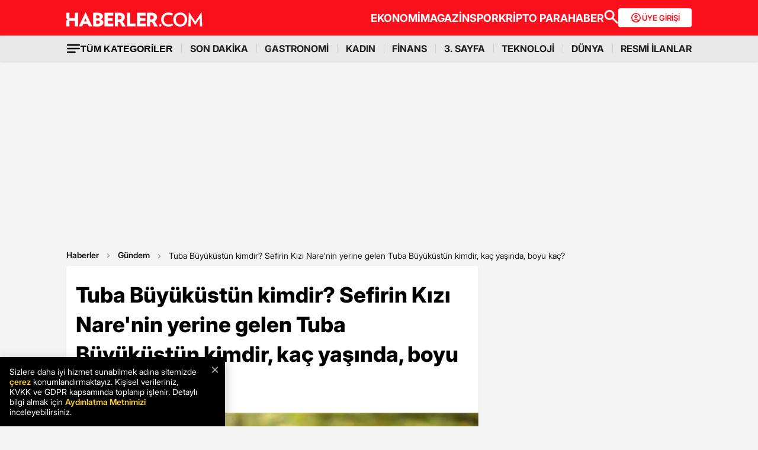

--- FILE ---
content_type: text/html; charset=utf-8
request_url: https://www.haberler.com/haberler/tuba-buyukustun-kimdir-sefirin-kizi-nare-nin-13887756-haberi/
body_size: 28830
content:
<!doctype html><html lang="tr"><head><meta name="viewport" content="width=device-width, initial-scale=1.0" /><link rel="preload" href="https://www.haberler.com/mstatic/assets/fonts/Inter_28pt-Regular.woff2" as="font" type="font/woff2" crossorigin="anonymous" /><link rel="preload" href="https://www.haberler.com/mstatic/assets/fonts/Inter_28pt-Medium.woff2" as="font" type="font/woff2" crossorigin="anonymous" /><link rel="preload" href="https://www.haberler.com/mstatic/assets/fonts/Inter_28pt-Bold.woff2" as="font" type="font/woff2" crossorigin="anonymous" /><link rel="preload" href="https://www.haberler.com/mstatic/assets/fonts/Inter_28pt-SemiBold.woff2" as="font" type="font/woff2" crossorigin="anonymous" /><link rel="preload" href="https://www.haberler.com/mstatic/assets/fonts/Inter_28pt-Black.woff2" as="font" type="font/woff2" crossorigin="anonymous" /><link rel="preload" href="https://www.haberler.com/mstatic/assets/fonts/Inter_28pt-ExtraBold.woff2" as="font" type="font/woff2" crossorigin="anonymous" /><style>@font-face { font-family: Inter; src: url('/mstatic/assets/fonts/Inter_28pt-Regular.woff2') format('woff2'),url('/mstatic/assets/fonts/Inter_28pt-Regular.woff') format('woff'); font-weight: 400; font-style: normal; font-display: swap } @font-face { font-family: Inter; src: url('/mstatic/assets/fonts/Inter_28pt-Medium.woff2') format('woff2'),url('/mstatic/assets/fonts/Inter_28pt-Medium.woff') format('woff'); font-weight: 500; font-style: normal; font-display: swap } @font-face { font-family: Inter; src: url('/mstatic/assets/fonts/Inter_28pt-SemiBold.woff2') format('woff2'),url('/mstatic/assets/fonts/Inter_28pt-SemiBold.woff') format('woff'); font-weight: 600; font-style: normal; font-display: swap } @font-face { font-family: Inter; src: url('/mstatic/assets/fonts/Inter_28pt-Bold.woff2') format('woff2'),url('/mstatic/assets/fonts/Inter_28pt-Bold.woff') format('woff'); font-weight: 700; font-style: normal; font-display: swap } @font-face { font-family: Inter; src: url('/mstatic/assets/fonts/Inter_28pt-ExtraBold.woff2') format('woff2'),url('/mstatic/assets/fonts/Inter_28pt-ExtraBold.woff') format('woff'); font-weight: 800; font-style: normal; font-display: swap } @font-face { font-family: Inter; src: url('/mstatic/assets/fonts/Inter_28pt-Black.woff2') format('woff2'),url('/mstatic/assets/fonts/Inter_28pt-Black.woff') format('woff'); font-weight: 900; font-style: normal; font-display: swap } .header-menu li:not(:last-child)::after, .top-menu li:not(:last-child) a::after { content: ""; position: absolute; right: 0; margin-right: -15px; top: 50%; transform: translateY(-50%); height: 15px; width: 1px } .has-dropdown, .header-menu li, .menu-container, .search-container, .top-menu li { position: relative } .category-dropdown, header { position: fixed; z-index: 1000 } .all-category-title, .title-bar button { border: none; background: 0 0; font-size: 16px } .category-column a, .header-menu li a, .subheading-left a, .top-menu li a { text-decoration: none } header { width: 100%; top: 0 } body.scroll-locked { touch-action: none; overscroll-behavior: contain } .top-section { background: #fc0f1c; width: 100%; height: 60px } .red-container { display: flex; align-items: center; justify-content: space-between; max-width: 1056px; width: auto; margin: 0 auto; height: 60px } .menu-container { margin: 0 auto; display: grid } .all-category-title, .menu-w, .sub-menu, .title-bar { display: flex } .menu-container h1 a:hover { color: #fc0f1c !important; cursor: pointer } .header-menu, .top-menu { display: flex; justify-content: flex-start; align-items: center; gap: 28px; list-style: none; padding: 0; margin: 0 } .top-menu { min-height: 18px } .header-menu { gap: 10px } .menu-w { align-items: center; justify-content: flex-end; width: 100%; min-height: 32px; min-width: 826px; gap: 24px } .logo-w { width: 230px; height: 24px } .header-menu li, .top-menu li { display: inline-block } .top-menu li a { color: #fff; font-weight: 700; font-size: 18px } .top-menu li a:hover { color: #fffc } .top-menu li:not(:last-child) a::after { background: rgb(250 198 191 / .6) } .header-menu li a, .header-menu li a span { color: #202122; font-size: 16px } .header-menu li:not(:last-child)::after { background: #d4d4d4 } .all-category-title { align-items: center; gap: 8px; cursor: pointer } .title-bar { justify-content: space-between; align-items: center; width: 100%; max-width: 1056px; margin: 0 auto 24px } .category-dropdown { display: none; top: 60px; left: 0; width: 100vw; max-height: calc(100vh - 60px); overflow-y: auto; background: #e8e8e8; padding: 10px 0 40px } .category-list { display: flex; justify-content: flex-start; max-width: 1056px; margin: 0 auto; padding: 0 } .category-column { display: flex; flex-direction: column; flex: 1; min-width: 150px; padding-right: 40px; position: relative } .category-column a { color: #333; font-size: 14px !important; padding: 10px 0; font-weight: 700; transition: color .2s ease-in-out } .category-dropdown a::after { content: none !important } .category-column a:hover, .has-dropdown a span:hover, .header-menu li a:hover, .mobile-menu-items a:hover, .new3category-box-container a:hover, button.all-category-title:hover span.font-bold { color: #fc0f1c } button.all-category-title:hover img { content: url(/mstatic/assets/img/headericons/all-red.svg) } .category-dropdown.is-open, .desktop-search-container.active { display: block } .new3category-box-container { max-width: 1056px; width: 100%; display: grid; grid-template-columns: repeat(4,1fr); align-items: stretch; gap: 10px; margin: 0 auto 24px; font-size: 16px; line-height: 16px; font-weight: 700; padding-bottom: 24px; border-bottom: 1px solid #d4d4d4 } .new3category-box-container a { font-size: 16px; padding: 10px 0 } .member-login-button { display: flex; align-items: center; justify-content: center; gap: 10px; border-radius: 4px; background: #fff; border: none; color: #fc0f1c; font-size: 13px; font-weight: 600; flex-shrink: 0; flex-grow: 0; width: 124px; max-width: 124px; min-width: 124px; height: 32px; padding: 10px } .member-login-button .icon { width: 20px; height: 20px } .member-login-button .icon svg { width: 20px; height: 20px; fill: currentColor } .desktop-search-container { display: none; position: fixed; top: 52px; left: 0; width: 100%; background-color: #f7f7f7; box-shadow: 0 4px 15px rgb(0 0 0 / .1); z-index: 999; padding: 20px 0 } .search-content-wrapper { width: 90%; max-width: 1200px; margin: 0 auto } .bottom-header, .search-bar-desktop.active { max-width: 1056px; width: 100% } .search-input-area { display: flex; align-items: center; background-color: #fff; border: 1px solid #ddd; border-radius: 5px } .icon-search-glass { padding: 0 10px; display: flex; align-items: center } .search-input { flex: 1; border: none; padding: 10px; font-size: 16px; outline: 0 } .search-button { background-color: red; color: #fff; border: none; padding: 10px 20px; border-radius: 0 5px 5px 0; cursor: pointer; font-size: 16px } .close-button { background-color: #fff0; border: none; font-size: 24px; color: #888; cursor: pointer; padding: 0 15px } .mobile-search-button { background-color: #fc0f1c; border-radius: 4px; border: 0; color: #fff; padding: 6px 12px } .bottom-section { background: #e8e8e8; box-shadow: 0 1px 2px 0 rgb(0 0 0 / .12); width: 100%; height: 44px } .bottom-header { font-size: 16px; font-weight: 700; padding: 10px 0 } .search-desktop-container { display: none; width: 100%; height: 98px; position: fixed; justify-content: center; gap: 12px; top: 8px; left: 0; background-color: #e8e8e8; margin: 52px auto 0; padding: 24px 12px; box-shadow: 0 5px 21px -7px rgb(0 0 0 / .68); z-index: 1000; opacity: 0; pointer-events: none } .search-bar-desktop, .subheading-right { align-items: center; display: flex; box-sizing: border-box } .search-desktop-container.active { display: flex; opacity: 1; pointer-events: auto } #searchform { width: 100%; max-width: 1036px } .search-bar-desktop { height: 50px; border: 1px solid #d1d1d1; border-radius: 6px; background: #fff; padding: 8px 12px; outline: 0 } .search-bar-desktop input[type=search] { padding: 8px 12px; height: 34px; background-color: #fff; color: #878787; font-size: 16px; border: none; box-sizing: border-box; width: 100%; display: inline-block; outline: 0 } .search-input-button { background: 0 0; border: none; cursor: pointer; padding: 0; width: 24px; height: 24px } input[type=search]::-webkit-search-cancel-button { -webkit-appearance: none; appearance: none } input[type=search]::-ms-clear { display: none; width: 0; height: 0 } .subheading-right { max-width: 81.25rem; width: 100%; border-radius: .625rem; font-size: 1rem; font-weight: 700; line-height: 1.3; justify-content: flex-start } .subheading-left { display: flex; align-items: center; justify-content: flex-start; width: 15.625rem; height: 2.5rem; border-top-left-radius: .625rem; border-bottom-left-radius: .625rem; padding-left: 89px; box-sizing: border-box } .subheading-left a { display: block; font-size: 1.3125rem; line-height: 1.7 } .subheading-double { padding-top: 30px; z-index: 999; border-bottom-left-radius: 0 } .corporate-mobile, .hb-mobile-header, .list-box, .mobile-about, .mobile-seperator { display: none } @media (max-width:380px) { .new3category-box-container { grid-template-columns: none !important } } @media (max-width:1024px) { .nav-menu, header { height: 52px } #mobile-header #mobile-menu-toggle, #mobile-header #mobile-search-button { top: 12px; text-align: center; border: none; background: 0 0; position: fixed; display: block } .nav-menu, .overlay { left: 0; top: 0; width: 100% } .hb-mobile-header { display: block } .nav-menu { position: fixed; right: 0; z-index: 3; background: #fe0000 } #mobile-header #mobile-menu-toggle { width: 24px; height: 24px; left: 16px } #mobile-header .logo { position: fixed; top: 15px; left: 50%; transform: translateX(-50%); z-index: 3 } .bottom-section, .mobile-menu-items a.active::after, .mobile-menu-items a.no-separator::after, .search-bar-desktop, .search-container.hidden, .top-section { display: none } #mobile-header #mobile-search-button { right: 16px } #mobile-header #mobile-menu-toggle i { font-size: 40px; color: #fff } #mobile-menu { position: fixed; top: 52px; left: -314px; right: auto; width: 100%; max-width: 314px; height: calc(100% - 50px); bottom: 0; z-index: 10; overflow-y: auto; background-color: #fff; transition: transform .34s,opacity .34s; opacity: 0 } #mobile-menu.active { transform: translateX(314px); opacity: 1 } .sidebar-menu { list-style: none; margin: 0; padding: 0 0 24px } .sidebar-menu li { background: #fff; border-bottom: 1px solid #efefef } .sidebar-menu li:first-child a { border-top: none } .sidebar-menu li a { padding: 10px 16px; display: block; color: #000; text-decoration: none; font-size: 18px; font-weight: 600 } .sidebar-menu li a img { padding-right: 10px; vertical-align: middle; width: 30px; height: 30px } .uye-girisi a { background-color: #3fc277 !important } .arrow { font-size: 27px; line-height: 0; position: relative; display: inline-block; margin-left: 2px; transform: translateY(3px); font-weight: 300; color: #fff } .app-logo, .social-logo { display: grid; text-align: center } .social-logo { grid-template-columns: repeat(4,1fr); margin-bottom: 24px } .social-logo a img { width: 48px; height: 48px } .app-logo { grid-template-columns: repeat(3,1fr); margin: 10px auto; padding: 0 5px } .app-logo a img { width: 80px; height: 26px } .overlay { visibility: hidden; position: fixed; height: 100%; background-color: rgb(0 0 0 / .5); z-index: 2; -webkit-transition: opacity .34s; transition: opacity .34s } .overlay.active { visibility: visible; opacity: 1; transition-delay: 0s } .search-container { position: fixed; top: 0; width: 100%; background-color: #f6f6f6; margin: 52px auto 0; padding: 16px 12px 24px; box-shadow: 0 5px 21px -7px rgb(0 0 0 / .68); transition: transform .34s,opacity .34s; transform: translateY(0); opacity: 1; z-index: 1000 } .mobile-search, .search-input { padding: 8px 12px; background-color: #fff } .search-close { display: flex; justify-content: flex-end; width: 100%; margin-bottom: 8px } .search-input { border: 1px solid #d1d1d1; border-radius: 6px; display: flex; justify-content: center; align-items: center; gap: 10px } .mobile-search, .mobile-search:focus { outline: 0; border: none } .mobile-search { height: 34px; color: #878787; font-size: 16px; box-sizing: border-box; width: 100%; display: inline-block } .mobile-menu-container { display: flex; align-items: flex-start; overflow-x: auto; white-space: nowrap; padding: 12px 16px; background-color: #e5e5e6; text-align: center; font-size: 16px; font-weight: 500; line-height: 20px; letter-spacing: -.08px; margin-top: 52px } .mobile-menu-items a { display: inline-block; position: relative; padding: 0 15px; color: #000; text-decoration: none; font-weight: 700; transition: background-color .3s } .mobile-menu-items a:not(:last-child)::after { content: ""; position: absolute; right: 0; height: 24px; width: .031rem; background-color: #3c3c435c } .mobile-menu-items a:first-child { padding-left: 0 } .mobile-menu-items a.active { border-radius: 6px; border: .5px solid; box-shadow: 0 3px 8px 0 rgb(0 0 0 / .12),0 3px 1px 0 rgb(0 0 0 / .04); background-color: #fff; padding: 8px 12px; font-weight: 600 } .topBar { top: 41px; z-index: 399; margin-bottom: 0; position: fixed } .hbFinanceTopBar { width: calc(100% + 30px); margin: 52px -15px 0; padding-bottom: 5px !important; display: flex; align-items: center; overflow: auto; background: #fff } .topBar .hbFinanceTopBar span { color: #000; margin-bottom: 3px; font-size: 13px; white-space: nowrap } } @media (min-width:1025px) and (max-width:1080px) { .has-dropdown span, .header-menu li a { font-size: 14px } .menu-container, .red-container { padding-left: 16px; padding-right: 16px } } @media (min-width:1085px) and (max-width:1269px) { .header { font-size: 1rem } .top-menu { margin: 0 } .bottom-header, .subheading-right { font-size: .8rem } } .mb-0 { margin-bottom: 0 !important } .mb-3 { margin-bottom: 3px !important } .mb-10 { margin-bottom: 10px !important } .mb-12 { margin-bottom: 12px !important } .mb-16 { margin-bottom: 16px !important } .mb-18 { margin-bottom: 18px !important } .mb-20 { margin-bottom: 20px !important } .mb-24 { margin-bottom: 24px !important } .mb-32 { margin-bottom: 32px !important } .mb-36 { margin-bottom: 36px !important } .mb-82 { margin-bottom: 82px !important } .mb-n-3 { margin-bottom: -3px !important } .mb-n-6 { margin-bottom: -6px !important } .mt-0 { margin-top: 0 !important } .mt-2 { margin-top: 2px !important } .mt-5 { margin-top: 5px !important } .mt-12 { margin-top: 12px !important } .mt-24 { margin-top: 24px !important } .mt-30 { margin-top: 30px !important } .mr-0 { margin-right: 0 !important } .mr-6 { margin-right: 6px !important } .mr-24 { margin-right: 24px !important } .ml-0 { margin-left: 0 !important } .ml-10 { margin-left: 10px !important } .mx-0 { margin-left: 0 !important; margin-right: 0 !important } .mx-12 { margin-left: 12px !important; margin-right: 12px !important } .mx-24 { margin-left: 24px !important; margin-right: 24px !important } .mx-auto { margin: 0 auto !important } .my-0 { margin-top: 0 !important; margin-bottom: 0 !important } .my-16 { margin-top: 16px !important; margin-bottom: 16px !important } .my-24 { margin-top: 24px !important; margin-bottom: 24px !important } .m-0 { margin: 0 !important } .pb-0 { padding-bottom: 0 !important } .pb-24 { padding-bottom: 24px !important } .pt-0 { padding-top: 0 !important } .pt-5 { padding-top: 5px !important } .pt-8 { padding-top: 8px !important } .pt-30 { padding-top: 30px !important } .pr-0 { padding-right: 0 !important } .pr-6 { padding-right: 6px !important } .pl-0 { padding-left: 0 !important } .px-16 { padding-left: 16px !important; padding-right: 16px !important } .px-10 { padding-left: 10px !important; padding-right: 10px !important } .px-24 { padding-left: 24px !important; padding-right: 24px !important } .px-0 { padding-left: 0 !important; padding-right: 0 !important } .py-0 { padding-top: 0 !important; padding-bottom: 0 !important } .py-12 { padding-top: 12px !important; padding-bottom: 12px !important } .py-24 { padding-top: 24px !important; padding-bottom: 24px !important } .p-0 { padding: 0 !important } .p-16 { padding: 16px !important } .p-20 { padding: 20px !important } .p-24 { padding: 24px !important } .d-block { display: block !important } .d-none { display: none !important } .d-flex { display: flex !important } .d-grid { display: grid !important } .flex-wrap { flex-wrap: wrap !important } .align-items-center { align-items: center !important } .align-content-center { align-content: center !important } .gap-8 { gap: 8px !important } .gap-12 { gap: 12px !important } .gap-16 { gap: 16px !important } .gap-24 { gap: 24px !important } .gap-28 { gap: 28px !important } .justify-content-between { justify-content: space-between !important } .justify-content-end { justify-content: end !important } .position-relative { position: relative !important } .position-absolute { position: absolute !important } .position-static { position: static !important } .font-bold { font-weight: 700 !important } .font-bolder { font-weight: 800 !important } .font-boldest { font-weight: 900 !important } .font-normal { font-weight: 400 !important } .font-medium { font-weight: 500 !important } .text-center { text-align: center !important } .text-right { text-align: right !important } .text-left { text-align: left !important } .font-12px { font-size: 12px !important } .font-14px { font-size: 14px !important } .font-16px { font-size: 16px !important } .font-20px { font-size: 20px !important } .font-24px { font-size: 24px !important } .font-30px { font-size: 30px !important } .text-yellow { color: #fdbe1c !important } .text-white { color: #fff !important } .text-light { color: #5d5d5d !important } .text-dark { color: #1d1d1d !important } .text-black { color: #000 !important } .text-gray { color: #888 !important } .text-red { color: #fb0d1b !important } .text-green { color: #2ba339 !important } .text-decoration-none, a { text-decoration: none !important } .border-left-red { border-left: 4px solid #fb0d1b !important } .border-top-red { border-top: 4px solid #fb0d1b !important } .bg-black { background-color: #000 !important } .bg-white { background: #fff !important } .bg-red { background: #fc0f1c !important } .hover-none:hover, .shadow-0 { box-shadow: none !important } .w-0 { width: unset !important } .w-100 { width: 100% !important } .w-auto { width: auto !important } .h-100 { height: 100% !important } .h-44px { height: 44px !important } .h-100px { height: 100px !important } .h-132px { height: 132px !important } .h-auto { height: auto !important } .img-fluid, footer { height: auto; width: 100% } .max-w-1056 { max-width: 1056px !important } .border-none { border: none !important } .cursor-pointer { cursor: pointer !important } .float-left { float: left !important } .line-height-default { line-height: 140% !important } .line-height-none { line-height: 0 !important } .circle { border: 1px solid #000; border-radius: 50% } @media only screen and (max-width:767px) { .d-md-block { display: block !important } .d-md-none { display: none !important } .d-md-flex { display: flex !important } .d-md-grid { display: grid !important } .scroll-md-x { width: 100%; overflow-x: auto; white-space: nowrap } .p-md-16, .px-md-16 { padding-right: 16px !important; padding-left: 16px !important } .px-md-0 { padding-right: 0 !important; padding-left: 0 !important } .py-md-0 { padding-top: 0 !important; padding-bottom: 0 !important } .mt-md-0 { margin-top: 0 !important } .mt-md-16 { margin-top: 16px !important } .mt-md-24 { margin-top: 24px !important } .mt-md-26 { margin-top: 26px !important } .mb-md-0 { margin-bottom: 0 !important } .mb-md-12 { margin-bottom: 12px !important } .mb-md-16 { margin-bottom: 16px !important } .mb-md-18 { margin-bottom: 18px !important } .mb-md-24 { margin-bottom: 24px !important } .mx-md-16 { margin-left: 16px !important; margin-right: 16px !important } .max-md-w-0 { max-width: unset !important } .font-md-26px { font-size: 26px !important } .font-md-18px { font-size: 18px !important } .text-md-left { text-align: left !important } .align-items-md-start { align-items: start !important } .justify-content-md-end { justify-content: end !important } } @media only screen and (max-width:992px) { .d-lg-block { display: block !important } .d-lg-none { display: none !important } .d-lg-flex { display: flex !important } } @media only screen and (max-width:1024px) { .d-xl-none { display: none !important } .pb-xl-0 { padding-bottom: 0 !important } .px-xl-0 { padding-left: 0 !important; padding-right: 0 !important } .mb-xl-24 { margin-bottom: 24px !important } .bg-xl-white { background-color: #fff !important } } a, body { color: #333 } *, body { margin: 0 } body, h1, h2, h3, h4, h5, h6, textarea { font-family: "Inter", sans-serif; } * { padding: 0; box-sizing: border-box } body { font-weight: 400; font-size: 18px; background-color: #f4f4f4; overflow-x: hidden } h1, h2, h3, h4, h5, h6 { font-weight: 700; line-height: 140%; color: #333 } h1 { font-size: 36px } h2 { font-size: 26px } h3 { font-size: 22px } h4 { font-size: 20px } h5 { font-size: 18px } h6 { font-size: 16px } .notification-popup { display: flex; max-width: 480px; width: 100%; height: 178px; padding: 16px; border-radius: 0 0 20px 20px; border: 3px solid #fb0d1b; background: #fff; margin: auto; box-shadow: 0 0 10px 0 #959595; position: fixed; top: -150px; left: 50%; transform: translateX(-50%); z-index: 9999; opacity: 0; visibility: hidden } .notification-popup.show { top: 0; opacity: 1; visibility: visible } .notification-popup .popup-logo { width: 60px; height: 60px; margin-right: 24px } .notification-popup .popup-icerik { display: flex; flex-direction: column } .notification-popup .popup-icerik span { font-size: 18px; font-weight: 600; padding-bottom: 8px; margin-bottom: 8px; border-bottom: 1px solid #fb0d1b; line-height: 150% } .notification-popup .popup-icerik p { font-size: 14px; line-height: 150%; margin-bottom: 16px } .notification-popup .popup-icerik .button-group { display: flex; justify-content: flex-end } .notification-popup #popup-close { font-size: 14px; color: #888; padding: 10px 24px; border: none; background-color: #fff; cursor: pointer } .notification-popup #popup-allow { background-color: #fb0d1b; font-size: 16px; font-weight: 600; border: none; color: #fff; padding: 10px 24px; border-radius: 5px; margin-left: 8px; cursor: pointer } .bottom-container, .footer-text { text-align: center; font-size: 13px } footer { color: #000; font-size: 13px; background-color: #fff; clear: both } footer#footer { position: sticky; bottom: 0 } .footer-container { max-width: 1056px; width: 100%; margin: 0 auto; padding: 24px 0 } .footer-section { display: flex; align-items: center; gap: 24px } .footer-section.about h2 { font-size: 20px; font-weight: 700; padding: 0 10px 0 16px } .footer-section.about p { font-size: 13px; font-weight: 500; color: #5d5d5d } .about-list { display: flex; justify-content: flex-end; padding: 0; margin: 0 0 0 auto; align-items: center } .news-container, .news-detail-container { width: 100%; justify-content: space-between; display: grid } .about-list li { position: relative; padding-left: 25px; list-style: none } .about-list li a, .news-item a { text-decoration: none; color: #000 } .about-list li:first-child { padding-left: 0 } .about-list li:not(:first-child)::before { content: ""; position: absolute; left: 10px; top: 50%; transform: translateY(-50%); border: 1px solid #000; width: 2px; height: 2px; border-radius: 50%; background-color: #000 } .news-container { grid-template-columns: repeat(6,1fr); gap: 30px } .news-detail-container { grid-template-columns: repeat(4,1fr) } .news-item { font-size: 14px; font-weight: 700 } .news-item ul { margin: 16px 0 0; padding-inline-start: 0 } .news-item-file ul { display: flex; justify-content: space-between } .news-item li:last-child, .news-item-file ul li { padding-bottom: 0 } .news-item li { list-style-type: none; padding-bottom: 12px } .news-item li a { font-size: 14px; font-weight: 400; color: #000; text-decoration: none } .follow-container { display: grid; grid-template-columns: repeat(5,50%); gap: 12px; width: 1056px } .follow-items h2, .follow-items p { font-size: 13px; font-weight: 700 } .follow-items p { font-weight: 500; color: #454545; padding-top: 13px } .follow-items .app, .follow-items .icon { display: flex; align-items: center; gap: 10px; margin: 12px 0 } .bottom-container { display: inline-block; width: 100% } .bottom-container p { font-weight: 700; color: #454545 } .section-seperator { width: 100%; height: 1px; background-color: #e2e2e2; margin: 24px 0 } .footer-menu-container { display: flex; flex-direction: column; align-items: center; justify-content: center; margin-top: 20px } .footer-text { margin: 10px 0; font-weight: 700 } .bottom-menu { display: flex; gap: 5px; align-items: center; margin: 0 20px } .footer-menu { display: flex; gap: 5px; align-items: center } .footer-menu-item { text-decoration: none; color: #333; font-weight: 700 } .separator { width: 1px; height: 10px; background-color: #333; align-self: center } .bottom-menu-text { font-weight: 400; text-decoration: none; color: #333 } .hbftTerms { text-align: center; padding-bottom: 100px } .hata-bildir { margin-bottom: 10px } @media (max-width:767px) { .category-list, .new3category-box-container { grid-template-columns: repeat(2,1fr) } .category-list { display: grid } footer#footer { padding: 16px } .footer-container { flex-direction: column; max-width: 100%; background-color: #fff } .footer-section { display: block } .footer-section.about { border-left: none; height: auto } .footer-section.about a img, .footer-section.about p, .news-item-file { display: none } .list-box, .mobile-about { display: flex; width: 100% } .mobile-about { align-items: center; background-color: #fff; height: 37px; justify-content: space-between; margin-bottom: 12px } .mobile-about h2 { font-size: 20px; font-weight: 700; padding: 0 10px 0 16px } .mobile-about p { font-size: 10px; font-weight: 400; color: #5d5d5d } .about-list { margin-left: 0; font-size: 12px; justify-content: flex-start } .footer-section .news-item ul, .footer-section.about ul.about-list { padding: 0 !important } .about-list li { padding-left: 24px } .follow-container { grid-template-columns: repeat(1,1fr); gap: 0; width: 100% } .news-container, .news-detail-container { grid-template-columns: repeat(2,1fr); gap: 32px } .follow-items .app, .follow-items .icon { margin: 16px 0 0 } .news-container { width: 100% } .corporate-mobile { display: grid; width: 100% } .news-mobile-item { font-size: 14px; font-weight: 700 } .news-mobile-item ul { margin: 16px 0 0; padding-inline-start: 0 } .news-mobile-item li { list-style-type: none; padding-bottom: 12px } .news-mobile-item li:last-child { padding-bottom: 0 } .news-mobile-item li a { font-size: 13px; font-weight: 400; color: #000; text-decoration: none } .mobile-seperator { display: block; width: 100%; height: 1px; background-color: #e2e2e2; margin: 20px 0 } .footer-info, .footer-links { display: flex; justify-content: center; gap: 5px } .footer-info { align-items: center } .hata-bildir { margin-left: 0 } } @media (min-width:768px) and (max-width:1024px) { .about-list { font-size: 11px } .footer-section.about p { font-size: 12px } .footer-container { padding: 16px 24px } .news-container { grid-template-columns: repeat(6,1fr); gap: 20px } } @media (max-width:372px) { .about-list li { padding-left: 12px } .about-list li:not(:first-child)::before { left: 4px } } </style><meta charset="UTF-8"><title>Tuba Büyüküstün kimdir? Sefirin Kızı Nare'nin yerine gelen Tuba Büyüküstün kimdir, kaç yaşında, boyu kaç? - Haberler</title><link rel="canonical" href="https://www.haberler.com/soguk-haber/tuba-buyukustun-kimdir-sefirin-kizi-nare-nin-13887756-haberi/" /><meta name="viewport" content="width=device-width,minimum-scale=1,initial-scale=1"><meta name="robots" content="max-image-preview:large"><meta name="title" content="Tuba Büyüküstün kimdir? Sefirin Kızı Nare'nin yerine gelen Tuba Büyüküstün kimdir, kaç yaşında, boyu kaç? - Haberler"><meta name="description" content="Sefirin Kızı dizisinde Neslihan Atagül'ün yerine &quot;Nare&quot; karakterini canlandıracak olan Tuba Büyüküstün merak konusu oldu. Sefirin Kızı dizisinin kadrosuna dahil olan Tuba Büyüküstün hakkında meraklı arayış başladı. Peki, Tuba Büyüküstün kimdir? Sefirin Kızı Nare'nin yerine gelen Tuba Büyüküstün kimdir, kaç yaşında, boyu kaç?" /><meta name="datePublished" content="2021-01-25T17:36:00+0300" /><meta name="dateModified" content="2021-01-25T18:14:00+0300" /><meta name="dateCreated" content="2021-01-25T17:36:00+03:00" /><meta name="dateUpdated" content="2021-01-25T18:14:00+03:00" /><meta name="keywords" content="Tuba Büyüküstün,Kara Para Aşk,Kanal D,Star"><meta name="articleSection" content="news"><meta name="url" content="https://www.haberler.com/soguk-haber/tuba-buyukustun-kimdir-sefirin-kizi-nare-nin-13887756-haberi/" /><meta property="og:url" content="https://www.haberler.com/soguk-haber/tuba-buyukustun-kimdir-sefirin-kizi-nare-nin-13887756-haberi/" /><meta property="og:site_name" content="Haberler" /><meta property="og:locale" content="tr_TR" /><meta property="og:type" content="article" /><meta property="og:title" content="Tuba Büyüküstün kimdir? Sefirin Kızı Nare'nin yerine gelen Tuba Büyüküstün kimdir, kaç yaşında, boyu kaç?" /><meta property="og:description" content="Sefirin Kızı dizisinde Neslihan Atagül'ün yerine &quot;Nare&quot; karakterini canlandıracak olan Tuba Büyüküstün merak konusu oldu. Sefirin Kızı dizisinin kadrosuna dahil olan Tuba Büyüküstün hakkında meraklı arayış başladı. Peki, Tuba Büyüküstün kimdir? Sefirin Kızı Nare'nin yerine gelen Tuba Büyüküstün kimdir, kaç yaşında, boyu kaç?" /><meta property="og:image" content="https://foto.haberler.com/haber/2021/01/25/tuba-buyukustun-kimdir-sefirin-kizi-nare-nin-13887756_6308_amp.jpg" /><meta property="og:image:alt" content="Tuba Büyüküstün kimdir? Sefirin Kızı Nare'nin yerine gelen Tuba Büyüküstün kimdir, kaç yaşında, boyu kaç?" /><meta property="og:image:secure_url" content="https://foto.haberler.com/haber/2021/01/25/tuba-buyukustun-kimdir-sefirin-kizi-nare-nin-13887756_6308_amp.jpg" /><meta property="og:image:width" content="1200" /><meta property="og:image:height" content="675" /><meta property="og:image:type" content="image/jpeg" /><meta name="twitter:image" content="https://foto.haberler.com/haber/2021/01/25/tuba-buyukustun-kimdir-sefirin-kizi-nare-nin-13887756_6308_amp.jpg" /><meta name="image" content="https://foto.haberler.com/haber/2021/01/25/tuba-buyukustun-kimdir-sefirin-kizi-nare-nin-13887756_6308_amp.jpg" /><meta property="article:published_time" content="2021-01-25T17:36:00+03:00" /><meta property="article:modified_time" content="2021-01-25T18:14:00+03:00" /><meta property="article:author" content="https://www.facebook.com/Haberler" /><meta property="article:publisher" content="https://www.facebook.com/Haberler" /><meta property="article:section" content="Gündem" /><meta property="article:tag" content="Gündem,Haberler" /><meta property="article:content_tier" content="free" /><meta property="fb:page_id" content="116642265047044" /><meta property="fb:app_id" content="1094461860619988" /><meta name="twitter:card" content="summary_large_image" /><meta name="twitter:site" content="@Haberler" /><meta name="twitter:creator" content="@Haberler" /><meta name="twitter:title" content="Tuba Büyüküstün kimdir? Sefirin Kızı Nare'nin yerine gelen Tuba Büyüküstün kimdir, kaç yaşında, boyu kaç?" /><meta name="twitter:description" content="Sefirin Kızı dizisinde Neslihan Atagül'ün yerine &quot;Nare&quot; karakterini canlandıracak olan Tuba Büyüküstün merak konusu oldu. Sefirin Kızı dizisinin kadrosuna dahil olan Tuba Büyüküstün hakkında meraklı arayış başladı. Peki, Tuba Büyüküstün kimdir? Sefirin Kızı Nare'nin yerine gelen Tuba Büyüküstün kimdir, kaç yaşında, boyu kaç?" /><meta name="twitter:image:alt" content="Tuba Büyüküstün kimdir? Sefirin Kızı Nare'nin yerine gelen Tuba Büyüküstün kimdir, kaç yaşında, boyu kaç?" /><meta name="twitter:url" content="https://www.haberler.com/soguk-haber/tuba-buyukustun-kimdir-sefirin-kizi-nare-nin-13887756-haberi/" /><meta property="al:ios:url" content="ios-app://app.ym.haberler/http/haberler.com/soguk-haber/tuba-buyukustun-kimdir-sefirin-kizi-nare-nin-13887756-haberi/" /><meta property="al:ios:app_store_id" content="339144085" /><meta property="al:ios:app_name" content="Haberler" /><meta property="al:android:url" content="android-app://app.ym.haberler/http/haberler.com/soguk-haber/tuba-buyukustun-kimdir-sefirin-kizi-nare-nin-13887756-haberi/" /><meta property="al:android:app_name" content="Haberler" /><meta property="al:android:package" content="tr.com.yenimedya.haberler" /><meta property="al:web:url" content="https://www.haberler.com/soguk-haber/tuba-buyukustun-kimdir-sefirin-kizi-nare-nin-13887756-haberi/" /><meta name="twitter:dnt" content="on"><meta name="twitter:app:country" content="TR"><meta name="twitter:app:name:iphone" content="Haberler"><meta name="twitter:app:id:iphone" content="339144085"><meta name="twitter:app:url:iphone" content="ios-app://app.ym.haberler/http/haberler.com/soguk-haber/tuba-buyukustun-kimdir-sefirin-kizi-nare-nin-13887756-haberi/"><meta name="twitter:app:name:ipad" content="Haberler"><meta name="twitter:app:id:ipad" content="339144085"><meta name="twitter:app:url:ipad" content="ios-app://app.ym.haberler/http/haberler.com/soguk-haber/tuba-buyukustun-kimdir-sefirin-kizi-nare-nin-13887756-haberi/"><meta name="twitter:app:name:googleplay" content="Haberler"><meta name="twitter:app:id:googleplay" content="tr.com.yenimedya.haberler"><meta name="twitter:app:url:googleplay" content="android-app://app.ym.haberler/http/haberler.com/soguk-haber/tuba-buyukustun-kimdir-sefirin-kizi-nare-nin-13887756-haberi/"><meta name="url" content="https://www.haberler.com/soguk-haber/tuba-buyukustun-kimdir-sefirin-kizi-nare-nin-13887756-haberi/"><link rel="alternate" href="android-app://app.ym.haberler/http/haberler.com/soguk-haber/tuba-buyukustun-kimdir-sefirin-kizi-nare-nin-13887756-haberi/" /><link rel="alternate" href="ios-app://app.ym.haberler/http/haberler.com/soguk-haber/tuba-buyukustun-kimdir-sefirin-kizi-nare-nin-13887756-haberi/" /><link rel="amphtml" href="https://www.haberler.com/amp/tuba-buyukustun-kimdir-sefirin-kizi-nare-nin-13887756-haberi/" /><link rel="icon" type="image/png" sizes="16x16" href="https://www.haberler.com/mstatic/favicons/favicon_02.ico"><script type="text/javascript">(function (w, d, s, l, i) { w[l] = w[l] || []; w[l].push({ 'gtm.start': new Date().getTime(), event: 'gtm.js' }); var f = d.getElementsByTagName(s)[0], j = d.createElement(s), dl = l != 'dataLayer' ? '&l=' + l : ''; j.defer = true; j.src = 'https://www.googletagmanager.com/gtm.js?id=' + i + dl; f.parentNode.insertBefore(j, f); })(window, document, 'script', 'dataLayer', 'GTM-KSKB5QB'); window.dataLayer = window.dataLayer || []; function gtag() { dataLayer.push(arguments); } gtag('js', new Date()); gtag('config', 'G-FFKENFZBJW'); </script><script>document.addEventListener("DOMContentLoaded", function () { var yorumEvent = false; function kontrol() { if (yorumEvent) return; var bolum = document.querySelector("[id$='ucYorumlar']"); if (!bolum) return; var rect = bolum.getBoundingClientRect(); if (rect.top < window.innerHeight) { gtag('event', 'view_hd_yorum_bloku'); yorumEvent = true; window.removeEventListener("scroll", kontrol); } } window.addEventListener("scroll", kontrol); kontrol(); }); </script><script type="application/ld+json">{ "@context": "https://schema.org", "@graph": [ { "@type": "NewsArticle", "articleSection":"Gündem", "headline": "Tuba Büyüküstün kimdir? Sefirin Kızı Nare'nin yerine gelen Tuba Büyüküstün kimdir, kaç yaşında, boyu kaç?", "description": "Sefirin Kızı dizisinde Neslihan Atagül'ün yerine &quot;Nare&quot; karakterini canlandıracak olan Tuba Büyüküstün merak konusu oldu. Sefirin Kızı dizisinin kadrosuna dahil olan Tuba Büyüküstün hakkında meraklı arayış başladı. Peki, Tuba Büyüküstün kimdir? Sefirin Kızı Nare'nin yerine gelen Tuba Büyüküstün kimdir, kaç yaşında, boyu kaç?", "keywords":["Gündem","Haberler"], "articleBody":"Sefirin Kızı Nare'nin yerine gelen Tuba Büyüküstün canlandıracak. STAR TV'nin Sefirin Kızı dizisine yeni dahil olan Tuba Büyüküstün konuya ilişkin açıklama yaptı. TPeki. Tuba Büyüküstün kimdir, kaç yaşında, boyu kaç? TUBA BÜYÜKÜSTÜN KİMDİR? Tuba Büyüküstün 5 Temmuz 1982 yılında İstanbul'da doğdu. 38 Yaşında olan ünlü oyuncu Anne tarafından Kırım göçmeni, baba tarafından ise Girit göçmeni kökenlidir. Tuba Büyüküstün İstanbul Özel Doğuş Okulları'ndan ve Mimar Sinan Güzel Sanatlar Üniversitesi, Sahne Dekorları ve Kostüm Tasarımı bölümünden mezun oldu. Tuba Büyüküstün Üniversitede okurken reklam filmlerinde rol aldı. Üniversiteyi bitirdikten sonra yönetmen Tomris Giritlioğlu sayesinde oyunculuğa başladı. TUBA BÜYÜKÜSTÜN'ÜN BOYUKAÇ? Tuba Büyüküstün'ün boyu 1,73 m'dir.TUBA BÜYÜKÜSTÜN FİLMLERİ2005Babam ve OğlumAysun2006SınavZeynep Erez2010Yüreğine SorEsma2015OrmanZeynep2014Rüzgarın HatıralarıZepur2016Dar ElbiseHelin2016İstanbul KırmızısıNevalTUBA BÜYÜKÜSTÜN DİZİLERİ2003Sultan Makamı Nesrin 2004Çemberimde Gül OyaZarife2005 - 2007Ihlamurlar AltındaFiliz Tekiner2007 - 2009 Asi2009 Beni w Benak2010-2011 Gönülçelen Hasret2014-2015 Kara Para Aşk2016-2017 Cesur ve Güzel2020 Rise of Empires: Ottoman2020 NMenajerimi Ara2021 Sefirin KızıTelevizyon Filmleri2004Gülizar2005 Aşk Yolu DenizKariyeri2003 yılında Aydın Bulut'un yönettiği ve Kanal D'de yayınlanan Sultan Makamı adlı dizinin son 4 bölümünde oynayarak, dizi oyunculuğuna başladı. 2004 yılında Çağan Irmak'ın yönettiği ve Kanal D'de yayınlanan Çemberimde Gül Oya adlı dizide Zarife karakterini canlandırarak adından söz ettirdi. Yine aynı yıl Cemal Şan'ın yönettiği Gülizar adlı televizyon filminde Gülizar karakterini canlandıran Büyüküstün, bu rolüyle Sırbistan-Karadağ Uluslararası TV Festival Bar'da En İyi Kadın Oyuncu ödülünü aldı.2005 yılında Aydın Bulut'un yönettiği ve Kanal D'de yayınlanan Ihlamurlar Altında adlı dizide Bülent İnal ve Sinan Tuzcu ile başrolü paylaşarak, büyük bir çıkış yaptı. Aynı yıl Babam ve Oğlum adlı sinema filminde Aysun karakterini canlandırarak bir kez daha Çağan Irmak'la çalıştı ve sinemaya adım attı.2006 yılında Ömer Faruk Sorak'ın yönettiği Sınav adlı sinema filminde oynayan Büyüküstün, bu filmde ünlü oyuncu Jean-Claude Van Damme ile çalışma fırsatı yakaladı.2007 yılında Antakya'da çekilen, Cevdet Mercan'ın yönettiği ve Kanal D'de yayınlanan Asi adlı dizide Murat Yıldırım ve Çetin Tekindor'la başrolü paylaştı. Aynı yıllarda Çemberimde Gül Oya, Ihlamurlar Altında, Asi gibi dizilerinin Arap televizyonlarında gösterilmesiyle birlikte, Orta Doğu'da büyük bir üne kavuştu ve Türk dizilerinin yurt dışına ihracında önemli bir rol oynadı. Başrolünü oynadığı Asi dizisi 67 ülkedeki izlenme oranlarıyla, 51. Monte-Carlo Televizyon Festivali'nde En İyi Pembe Dizi kategorisinde aday gösterildi.2010 yılında Yusuf Kurçenli'nin yönettiği Yüreğine Sor filmiyle sinemada ilk başrolünü oynadı. Daha sonra atv'de yayınlanan Gönülçelen adlı dizide, Cansel Elçin'le birlikte başrolü paylaştı. 2013 yılının ilk günlerinde, Star TV'de yayınlanmaya başlayan 20 Dakika adlı dizide İlker Aksum ile birlikte başrolü paylaşarak, 1,5 yıl ara verdiği ekranlara geri döndü. 20 Dakika dizisindeki rolüyle 42. Uluslararası Emmy Ödülleri'nde En İyi Kadın Oyuncu kategorisine aday gösterilerek, Emmy'e aday olabilen ilk Türk oyuncu unvanını aldı.2014 yılında UNICEF Türkiye'nin iyi niyet elçisi seçilen Büyüküstün, yine 2014 yılının Mart ayında başlayan ve atv'de yayınlanan Kara Para Aşk dizisinde Engin Akyürek ile birlikte başrolü paylaştı. Kara Para Aşk dizisindeki rolüyle İhracatın Yıldızları ödülünü alırken, yine bu rolü ve yardımseverliği nedeniyle 14. Uluslararası Giuseppe Sciacca Ödülleri'nde En İyi Kadın Oyuncu seçildi.2015 yılının son aylarında sinemaya ağırlık vererek, biri kısa film olmak üzere Orman, Rüzgarın Hatıraları ve Dar Elbise filmlerinde rol aldı.2016 yılında ise Halit Ergenç, Mehmet Günsür, Nejat İşler gibi önemli oyuncularla birlikte ünlü yönetmen Ferzan Özpetek'in İstanbul Kırmızısı filminde oynayan Büyüküstün, Kasım ayında başlayan ve Star TV'de yayınlanmış Cesur ve Güzel dizisinde Kıvanç Tatlıtuğ ile birlikte başrolü paylaşmıştır.Özel yaşamı28 Temmuz 2011 tarihinde Paris, Fransa'da kendisi gibi oyuncu olan Onur Saylak ile evlendi. 19 Ocak 2012 tarihinde ikiz kızlarını dünyaya getirdi. Kızlarına Toprak ve Maya isimlerini verdi. Evlilikler 5 Haziran 2017'de sona erdi.", "name": "Tuba Büyüküstün kimdir? Sefirin Kızı Nare'nin yerine gelen Tuba Büyüküstün kimdir, kaç yaşında, boyu kaç?", "thumbnailUrl":"https://foto.haberler.com/haber/2021/01/25/tuba-buyukustun-kimdir-sefirin-kizi-nare-nin-13887756_6308_amp.jpg", "inLanguage":"tr-TR", "genre":"news", "publishingPrinciples":"https://www.haberler.com/haberler/yayin-ilkeleri/", "mainEntityOfPage":{ "@type": "WebPage","@id":"https://www.haberler.com/soguk-haber/tuba-buyukustun-kimdir-sefirin-kizi-nare-nin-13887756-haberi/" }, "hasPart":{ "@type":"WebPageElement", "isAccessibleForFree":true, "cssSelector":"h1, .description, .haber_metni" }, "isFamilyFriendly":"True", "isAccessibleForFree":"True", "dateCreated ": "2021-01-25T17:36:00+03:00", "datePublished": "2021-01-25T17:36:00+03:00", "dateModified": "2021-01-25T18:14:00+03:00", "wordCount": "678", "typicalAgeRange ": "7-", "timeRequired":"PT7M", "image" : { "@type":"ImageObject", "contentUrl":"https://foto.haberler.com/haber/2021/01/25/tuba-buyukustun-kimdir-sefirin-kizi-nare-nin-13887756_6308_amp.jpg", "caption":"Tuba Büyüküstün kimdir? Sefirin Kızı Nare'nin yerine gelen Tuba Büyüküstün kimdir, kaç yaşında, boyu kaç?", "name":"Tuba Büyüküstün kimdir? Sefirin Kızı Nare'nin yerine gelen Tuba Büyüküstün kimdir, kaç yaşında, boyu kaç?", "representativeOfPage":"True", "datePublished": "2021-01-25T17:36:00+03:00", "description": "Sefirin Kızı dizisinde Neslihan Atagül'ün yerine &quot;Nare&quot; karakterini canlandıracak olan Tuba Büyüküstün merak konusu oldu. Sefirin Kızı dizisinin kadrosuna dahil olan Tuba Büyüküstün hakkında meraklı arayış başladı. Peki, Tuba Büyüküstün kimdir? Sefirin Kızı Nare'nin yerine gelen Tuba Büyüküstün kimdir, kaç yaşında, boyu kaç?", "url":"https://foto.haberler.com/haber/2021/01/25/tuba-buyukustun-kimdir-sefirin-kizi-nare-nin-13887756_6308_amp.jpg", "width":"1200", "height":"675" }, "author": { "@type": "Organization", "name": "Haberler", "url":"https://www.haberler.com/", "logo":{ "@type":"ImageObject", "url":"https://foto.haberler.com/genel/haberler-com-amp-logo.jpg", "name":"Haberler", "width":"480", "height":"60" } }, "isPartOf": { "@type": ["CreativeWork", "Product"], "name": "Haberler", "productID": "haberler.com:basic" }, "publisher": { "@context":"http://schema.org", "@type":"Organization", "name":"Haberler", "url":"https://www.haberler.com/", "logo":{ "@type":"ImageObject", "url":"https://foto.haberler.com/genel/haberler-com-amp-logo.jpg", "width":"480", "height":"60" } } } , { "@type": "BreadcrumbList", "itemListElement": [ { "@type": "ListItem", "position": 1, "item": { "@id": "https://www.haberler.com/", "name": "Haberler" } }, { "@type": "ListItem", "position": 2, "item": { "@id": "https://www.haberler.com/gundem/", "name": "Gündem" } }, { "@type": "ListItem", "position": 3, "item": { "@id": "https://www.haberler.com/soguk-haber/tuba-buyukustun-kimdir-sefirin-kizi-nare-nin-13887756-haberi/", "name": "Tuba Büyüküstün kimdir? Sefirin Kızı Nare'nin yerine gelen Tuba Büyüküstün kimdir, kaç yaşında, boyu kaç?" } } ] } , { "@type": "WebPage", "name": "Tuba Büyüküstün kimdir? Sefirin Kızı Nare'nin yerine gelen Tuba Büyüküstün kimdir, kaç yaşında, boyu kaç?", "description": "Sefirin Kızı dizisinde Neslihan Atagül'ün yerine &quot;Nare&quot; karakterini canlandıracak olan Tuba Büyüküstün merak konusu oldu. Sefirin Kızı dizisinin kadrosuna dahil olan Tuba Büyüküstün hakkında meraklı arayış başladı. Peki, Tuba Büyüküstün kimdir? Sefirin Kızı Nare'nin yerine gelen Tuba Büyüküstün kimdir, kaç yaşında, boyu kaç?", "url": "https://www.haberler.com/soguk-haber/tuba-buyukustun-kimdir-sefirin-kizi-nare-nin-13887756-haberi/", "inLanguage":"tr", "datePublished": "2021-01-25T17:36:00+03:00", "dateModified": "2021-01-25T18:14:00+03:00" } ] } </script><link rel="alternate" type="application/rss+xml" href="https://rss.haberler.com/rss.asp" title="Haberler RSS" /><script type='text/javascript'>var scrw = screen.width; if (document.body && document.body.offsetWidth) { scrw = document.body.offsetWidth; windowsHeight = document.body.offsetHeight; } if (document.compatMode == 'CSS1Compat' && document.documentElement && document.documentElement.offsetWidth) { scrw = document.documentElement.offsetWidth; } if (window.innerWidth && window.innerHeight) { scrw = window.innerWidth; } var cihaz_mobilmi = false; if (/ip(hone|od)|blackberry|android|windows (ce|phone)|symbian|avantgo|blazer|compal|elaine|fennec|hiptop|iemobile|iris|kindle|lge |maemo|midp|mmp|opera m(ob|in)i|palm( os)?|phone|p(ixi|re)\/|plucker|pocket|psp|symbian|treo/i.test(navigator.userAgent)) { cihaz_mobilmi = true; } </script><script>if ('serviceWorker' in navigator) { navigator.serviceWorker.register('/firebase-messaging-sw.js'); } </script><script>window.ga = window.ga || function () { (ga.q = ga.q || []).push(arguments) }; ga.l = +new Date; function getScript(e, n, a) { var o = document.createElement("script"); "" == n && (n = document.getElementsByTagName("script")[0]); o.async = 1; n.parentNode.insertBefore(o, n); o.onload = o.onreadystatechange = function (e, n) { (n || !o.readyState || /loaded|complete/.test(o.readyState)) && (o.onload = o.onreadystatechange = null, o = void 0, n || a && a()); }; o.src = e; } function ready(e) { "loading" != document.readyState ? e() : document.addEventListener ? document.addEventListener("DOMContentLoaded", e) : document.attachEvent("onreadystatechange", function () { "loading" != document.readyState && e(); }); } function setCookie(e, n, a) { if (a) { var o = new Date(); o.setTime(o.getTime() + 24 * a * 60 * 60 * 1e3); var t = "; expires=" + o.toGMTString(); } else t = ""; document.cookie = e + "=" + encodeURI(n) + t + "; path=/"; } function getParameterByName(name, url = window.location.href) { name = name.replace(/[\[\]]/g, '\\$&'); var regex = new RegExp('[?&]' + name + '(=([^&#]*)|&|#|$)'), results = regex.exec(url); if (!results) return null; if (!results[2]) return ''; return decodeURIComponent(results[2].replace(/\+/g, ' ')); } function getCookie(e) { for (var n = e + "=", a = document.cookie.split(";"), o = 0; o < a.length; o++) { for (var t = a[o]; " " == t.charAt(0);) t = t.substring(1, t.length); if (0 == t.indexOf(n)) return decodeURIComponent(t.substring(n.length, t.length)); } return null; } function CountryCode() { return "TR"; } var ClientCountryCode = getCookie("ClientCountryCode") || "TR"; var no_header = getParameterByName("no_header"); function getBinaryBack(e, n, a, o) { var t = new FileReader; return new Promise(function (a, i) { t.onload = function () { var e = t.result; return localStorage.setItem(n, JSON.stringify({ content: e, version: o })), a(e); }; t.onerror = function () { i(this); }; t.readAsDataURL(e); }); } function _cacheScript(e) { return new Promise(function (n, a) { const o = new XMLHttpRequest; o.open("GET", e); o.onload = function () { return 200 == o.status ? n(o.responseText) : a(o.statusText + e); }; o.onerror = function () { return a(o.statusText + e); }; o.send(); }); } function _injectScript(e, n) { return new Promise(function (a, o) { const t = document.createElement(n); t.onload = function () { a(n); }; t.onerror = function () { o(n); }; "link" == n ? (t.rel = "stylesheet", t.href = "data:text/css;charset=UTF-8," + encodeURIComponent(e)) : (t.type = "text/javascript", t.src = "data:text/javascript," + encodeURIComponent(e)); document.getElementsByTagName("head")[0].appendChild(t); }); } function getsScript(e, n, a, o, t, i) { var r = null; try { r = localStorage.getItem(e), con; } catch (e) { } null != r && (con = JSON.parse(r), con.version == n ? _injectScript(con.content, o).then(function (e) { i(); }) : localStorage.removeItem(e)), (null != r && con.version != n || null == r) && _cacheScript(a).then(function (a) { localStorage.setItem(e, JSON.stringify({ content: a, version: n })); _injectScript(a, o).then(function (e) { i(); }); }).catch(function (e) { }); } </script><script>ClientCountryCode = "TR"; </script><script>var interstitial = false; var GoogleReklamlariGoster = "True"; </script><link rel="preload" as="script" href="https://securepubads.g.doubleclick.net/tag/js/gpt.js"><link rel="preconnect" href="https://securepubads.g.doubleclick.net"><script async src="https://securepubads.g.doubleclick.net/tag/js/gpt.js"></script><style>.ad-left-300 { position: absolute; left: calc((100vw - 1056px) / 2 - (300px + 24px)); top: auto; margin-top: 0px; width: 300px; height: 600px; } .ad-right-300 { position: absolute; right: calc((100vw - 1056px) / 2 - (300px + 24px)); top: auto; margin-top: 0px; width: 300px; height: 600px; } .ad-left-160 { position: absolute; left: calc((100vw - 1056px) / 2 - (160px + 24px)); top: auto; margin-top: 35px; width: 160px; height: 600px; } .ad-right-160 { position: absolute; right: calc((100vw - 1056px) / 2 - (160px + 24px)); top: auto; margin-top: 35px; width: 160px; height: 600px; } .ad-fixed { position: fixed; top: 100px; margin-top: 86px; transform: translateZ(0); will-change: transform, left, right; } #detay_160x600 { display: none; } #dailymotion-pip-large-viewport { right: 0px !important; margin: 0px !important; bottom: 290px !important; width: 308px !important; } @media (min-width: 1350px) { #detay_160x600 { display: block; } } </style><script>document.addEventListener("DOMContentLoaded", function () { const TRIGGER_SCROLL_Y = 300; const CONTENT_WIDTH = 1056; const PADDING = 24; const FOOTER_OFFSET = 800; const adElements = [ { el: document.querySelector(".ad-left-300"), width: 300, positionType: 'left' }, { el: document.querySelector(".ad-right-300"), width: 300, positionType: 'right' }, { el: document.querySelector(".ad-left-160"), width: 160, positionType: 'left' }, { el: document.querySelector(".ad-right-160"), width: 160, positionType: 'right' } ].filter(item =>item.el); const footerElement = document.querySelector(".hbDetay-footer"); let isFixed = false; let ticking = false; let footerTopCache = 0; let yorumEvent = false; function measureLayout(scrollY) { if (!footerElement) return; footerTopCache = footerElement.getBoundingClientRect().top + scrollY; } function updateFixedPositionsOnce() { const sideOffset = (window.innerWidth - CONTENT_WIDTH) / 2; adElements.forEach(ad =>{ const offset = sideOffset - ad.width - PADDING; ad.el.style[ad.positionType] = offset + "px"; }); } function applyAdLogic(scrollY) { if (!footerElement) return; const stopY = footerTopCache - FOOTER_OFFSET; if (scrollY >TRIGGER_SCROLL_Y && scrollY < stopY) { if (!isFixed) { adElements.forEach(ad =>{ ad.el.classList.add("ad-fixed"); ad.el.style.position = ''; ad.el.style.top = ''; ad.el.style.marginTop = ''; }); updateFixedPositionsOnce(); isFixed = true; } } else if (scrollY >= stopY) { if (isFixed) { adElements.forEach(ad =>{ ad.el.classList.remove("ad-fixed"); ad.el.style.position = 'absolute'; ad.el.style.top = stopY + "px"; ad.el.style.left = ''; ad.el.style.right = ''; ad.el.style.marginTop = '0px'; }); isFixed = false; } } else { if (isFixed || scrollY <= TRIGGER_SCROLL_Y) { adElements.forEach(ad =>{ ad.el.classList.remove("ad-fixed"); ad.el.style.position = ''; ad.el.style.top = ''; ad.el.style.left = ''; ad.el.style.right = ''; ad.el.style.marginTop = ''; }); isFixed = false; } } } function onScroll() { if (!ticking) { ticking = true; requestAnimationFrame(() =>{ const scrollY = window.scrollY; measureLayout(scrollY); applyAdLogic(scrollY); ticking = false; }); } } window.addEventListener("scroll", onScroll); window.addEventListener("resize", () =>{ if (isFixed) { updateFixedPositionsOnce(); } }); onScroll(); function getScript(url, integrity, callback) { const script = document.createElement("script"); script.src = url; script.async = true; if (integrity) { script.integrity = integrity; script.crossOrigin = "anonymous"; } script.onload = callback || function () { }; document.head.appendChild(script); } window.addEventListener("load", () =>{ if ("requestIdleCallback" in window) { requestIdleCallback(runAds); } else { runAds(); } }); function runAds() { if (window.innerWidth >1024) { getScript("/mstatic/assets/js/prebid_detail_configv5.js"); } else { const s = document.createElement("script"); s.src = "https://cdn.adsby.io/haberlercom/adsbyio.js"; s.async = true; document.head.appendChild(s); getScript("/mstatic/assets/js/prebid_detail_mobile_configv5.js"); } } }); </script><script>const sayfaTipi = 3;</script><script type="text/javascript">function getParameterByName(name, url = window.location.href) { name = name.replace(/[\[\]]/g, '\\$&'); var regex = new RegExp('[?&]' + name + '(=([^&#]*)|&|#|$)'), results = regex.exec(url); if (!results) return null; if (!results[2]) return ''; return decodeURIComponent(results[2].replace(/\+/g, ' ')); } var page_type = "Haber Detay"; var page_value = "13887756"; var newsCategory = ''; var Haber_Kat_C = 0; var Haber_Kat = "Gündem"; var manset_kuyruguna_atan = ""; var mansete_alan = ""; var kayit_eden = "Ramazan Eles"; var videosu_varmi = "False"; var resim_varmi = "True"; var soguk_habermi = "False"; var haber_id = "13887756"; var header_tipi = "Default"; var imgErorURL = ""; getScript("https://www.google-analytics.com/analytics.js", "", function () { if (document.referrer.indexOf('google.com') != -1) { ga('send', 'event', 'Mobil Haber Detay', 'Impression', 'Google Search'); } }); function diff_minutes(dt2, dt1) { var diff = (dt2.getTime() - dt1.getTime()) / 1000; diff /= 60; return Math.abs(Math.round(diff)); } var _ah = { Icerik_Id: '13887756', Icerik_Tur: 'haber', Yayinci_Ek_Bilgi: '', Yayinci: (cihaz_mobilmi == false ? 'www.haberler.com' : 'www.haberler.com'), Ref: '', loadtime: '' }; var tumYorumlar = "0"; var HaberDetayReklamVarsaGetir = ""; var GoogleReklamlariGoster = "True"; var SogukHaberAdv = "False"; var lastHaberID = '13887756'; var lastCatID = '1074'; var listidler = []; var haber = 13887756; var yuzdeyuz = 0; var OrganID = 137; var dt1 = new Date(2021,0,25,17,36); var dt2 = new Date(); var katId = '1074', hbrId = '13887756', hbrKat = 'Gündem'; if (getParameterByName("dry") != null) GoogleReklamlariGoster = "False"; </script><meta name="coinzilla" content="7faddb0787375a7add3e23efa2be75c6" /><link rel="author" href="/humans.txt" /><link rel="stylesheet" href="/detail.css" fetchpriority="low" /></head><body ><script>(function () { const ref = document.referrer; if (!ref.includes('google.')) { return; } let passed1500 = false; let dummyAdded = false; window.addEventListener('scroll', function () { if (!passed1500 && (window.scrollY || window.pageYOffset) >= 1500) { passed1500 = true; if (!dummyAdded) { history.pushState({ page: "dummy" }, "", location.href); dummyAdded = true; } } }); window.addEventListener('popstate', function (event) { if (passed1500) { window.location.href = '/populer_haberler/'; history.pushState({ page: "dummy" }, "", location.href); } }); window.addEventListener('load', function () { if (!dummyAdded) { history.pushState({ page: "dummy" }, "", location.href); dummyAdded = true; } }); })(); </script><script>window.addEventListener("DOMContentLoaded", () =>{ const script = document.createElement("script"); script.src = "https://cdn.adsby.io/haberlercom/tai-sticky.js"; document.body.appendChild(script); }); </script><ins data-publisher="adm-pub-140550463727" data-ad-network="659431534d11b285b616ed57" data-ad-type-id="536142374" data-ad-slot="Haberler_Desktop_Interstitial" class="adm-ads-area"></ins><ins data-publisher="adm-pub-140550463727" data-ad-network="659431534d11b285b616ed57" data-ad-type-id="536142374" data-ad-slot="Haberler_Mobile_Interstitial" class="adm-ads-area"></ins><script src="https://www.haberler.com/mstatic/assets/js/interstitial_v5.js" async></script><script type='text/javascript'></script><header id="main-header"><script type="text/javascript">var isDesktop = window.matchMedia("(min-width: 1025px)"); var isMobile = window.matchMedia("(max-width: 1024px)"); function applyHeaderPadding(mediaQuery) { if (mediaQuery.matches) { var headerLength = "0"; if (headerLength == 1) { document.body.style.paddingTop = "190px"; } else if (headerLength == 2) { document.body.style.paddingTop = "222px"; } else { document.body.style.paddingTop = "134px"; } } } function applyMobileHeaderPadding(mediaQuery) { if (mediaQuery.matches) { var headerLength = "0"; if (headerLength >0) { document.body.style.paddingTop = "126px"; } else { document.body.style.paddingTop = "88px"; } } } applyHeaderPadding(isDesktop); isDesktop.addListener(applyHeaderPadding); applyMobileHeaderPadding(isMobile); isMobile.addListener(applyMobileHeaderPadding); </script><div class="top-section"><div class="red-container"><div class="logo-w mt-5"> <a href="/" id="genel-basliklar" target="_self"><img src="https://www.haberler.com/mstatic/assets/img/headericons/haberler_white.svg" width="230" height="24" loading="eager" fetchpriority="high"
 alt="Haberler" /></a> </div><nav class="menu-w"><ul class="top-menu"><li> <a href="/ekonomi/" class="menu-item" data-target="ekonomi-container">EKONOMİ</a> </li><li> <a href="/magazin/">MAGAZİN</a> </li><li> <a href="/spor/" class="menu-item" data-target="spor-container">SPOR</a> </li><li> <a href="/kripto-para/" class="menu-item" data-target="kripto-container">KRİPTO PARA</a> </li><li> <a href="/" class="menu-item" data-target="genel-basliklar-container">HABER</a> </li></ul><div class="search-container hidden"><button id="search-toggle-button" class="search-input-button cursor-pointer"><img src="https://www.haberler.com/mstatic/assets/img/headericons/search_new.svg" alt="Haberler.com" loading="eager" fetchpriority="high" width="24" height="24" /></button><div class="search-desktop-container"><form name="searchform01" id="searchform" action="/ara/" method="get"><div id="search-bar-desktop" class="search-bar-desktop"><span name="hbSubmit"><svg xmlns="http://www.w3.org/2000/svg" width="24" height="24" viewBox="0 0 24 24" fill="none"><path d="M18.4188 20.1876L12.5438 14.3376C12.0605 14.7209 11.4897 15.0209 10.8313 15.2376C10.173 15.4543 9.46051 15.5626 8.69385 15.5626C6.77718 15.5626 5.15218 14.8959 3.81885 13.5626C2.48551 12.2293 1.81885 10.6209 1.81885 8.7376C1.81885 6.85426 2.48551 5.24593 3.81885 3.9126C5.15218 2.57926 6.76885 1.9126 8.66885 1.9126C10.5522 1.9126 12.1563 2.57926 13.4813 3.9126C14.8063 5.24593 15.4688 6.85426 15.4688 8.7376C15.4688 9.4876 15.3647 10.1834 15.1563 10.8251C14.948 11.4668 14.6355 12.0709 14.2188 12.6376L20.1438 18.5126C20.3772 18.7459 20.4938 19.0251 20.4938 19.3501C20.4938 19.6751 20.3688 19.9543 20.1188 20.1876C19.8855 20.4376 19.6022 20.5626 19.2688 20.5626C18.9355 20.5626 18.6522 20.4376 18.4188 20.1876ZM8.66885 13.2126C9.91885 13.2126 10.973 12.7751 11.8313 11.9001C12.6897 11.0251 13.1188 9.97093 13.1188 8.7376C13.1188 7.4876 12.6897 6.42926 11.8313 5.5626C10.973 4.69593 9.91885 4.2626 8.66885 4.2626C7.41885 4.2626 6.35635 4.69593 5.48135 5.5626C4.60635 6.42926 4.16885 7.4876 4.16885 8.7376C4.16885 9.97093 4.60635 11.0251 5.48135 11.9001C6.35635 12.7751 7.41885 13.2126 8.66885 13.2126Z" fill="#888888"></path></svg></span><input type="text" class="search-input" placeholder="Haber ara" name="q" id="txtHeaderSearch"
 autocomplete="off" onkeydown="javascript: aramaKeyKontrol(event);" onclick="javascript: aramaAutoCYukJs();"><button class="mobile-search-button cursor-pointer" type="submit" name="hbSubmit" id="hbSubmit">Ara</button></div></form> <a id="searchCloseButton" class="search-close"><img src="https://www.haberler.com/mstatic/assets/img/headericons/mobile-search-close.svg" alt="Search" width="16" height="16"></a> </div></div><div> <a class="member-login-button cursor-pointer" title="Üye Girişi" href="https://portal.haberler.com/Login/?refererUrl=https://www.haberler.com/"><span class="icon"><svg fill=none height=20 viewBox="0 0 21 20"width=21 xmlns=http://www.w3.org/2000/svg><mask height=20 id=mask0_2243_4129 maskUnits=userSpaceOnUse style=mask-type:alpha width=21 x=0 y=0><rect fill=#D9D9D9 height=20 width=20 x=0.5 /></mask><g mask=url(#mask0_2243_4129)><path d="M5.37508 14.2498C6.08341 13.7082 6.87508 13.2811 7.75008 12.9686C8.62508 12.6561 9.54175 12.4998 10.5001 12.4998C11.4584 12.4998 12.3751 12.6561 13.2501 12.9686C14.1251 13.2811 14.9167 13.7082 15.6251 14.2498C16.1112 13.6804 16.4897 13.0346 16.7605 12.3123C17.0313 11.5901 17.1667 10.8193 17.1667 9.99984C17.1667 8.15262 16.5174 6.5797 15.2188 5.28109C13.9202 3.98248 12.3473 3.33317 10.5001 3.33317C8.65286 3.33317 7.07994 3.98248 5.78133 5.28109C4.48272 6.5797 3.83341 8.15262 3.83341 9.99984C3.83341 10.8193 3.96883 11.5901 4.23966 12.3123C4.5105 13.0346 4.88897 13.6804 5.37508 14.2498ZM10.5001 10.8332C9.68064 10.8332 8.98967 10.5519 8.42717 9.98942C7.86467 9.42692 7.58341 8.73595 7.58341 7.9165C7.58341 7.09706 7.86467 6.40609 8.42717 5.84359C8.98967 5.28109 9.68064 4.99984 10.5001 4.99984C11.3195 4.99984 12.0105 5.28109 12.573 5.84359C13.1355 6.40609 13.4167 7.09706 13.4167 7.9165C13.4167 8.73595 13.1355 9.42692 12.573 9.98942C12.0105 10.5519 11.3195 10.8332 10.5001 10.8332ZM10.5001 18.3332C9.3473 18.3332 8.26397 18.1144 7.25008 17.6769C6.23619 17.2394 5.35425 16.6457 4.60425 15.8957C3.85425 15.1457 3.2605 14.2637 2.823 13.2498C2.3855 12.2359 2.16675 11.1526 2.16675 9.99984C2.16675 8.84706 2.3855 7.76373 2.823 6.74984C3.2605 5.73595 3.85425 4.854 4.60425 4.104C5.35425 3.354 6.23619 2.76025 7.25008 2.32275C8.26397 1.88525 9.3473 1.6665 10.5001 1.6665C11.6529 1.6665 12.7362 1.88525 13.7501 2.32275C14.764 2.76025 15.6459 3.354 16.3959 4.104C17.1459 4.854 17.7397 5.73595 18.1772 6.74984C18.6147 7.76373 18.8334 8.84706 18.8334 9.99984C18.8334 11.1526 18.6147 12.2359 18.1772 13.2498C17.7397 14.2637 17.1459 15.1457 16.3959 15.8957C15.6459 16.6457 14.764 17.2394 13.7501 17.6769C12.7362 18.1144 11.6529 18.3332 10.5001 18.3332ZM10.5001 16.6665C11.2362 16.6665 11.9306 16.5589 12.5834 16.3436C13.2362 16.1283 13.8334 15.8193 14.3751 15.4165C13.8334 15.0137 13.2362 14.7047 12.5834 14.4894C11.9306 14.2741 11.2362 14.1665 10.5001 14.1665C9.76397 14.1665 9.06953 14.2741 8.41675 14.4894C7.76397 14.7047 7.16675 15.0137 6.62508 15.4165C7.16675 15.8193 7.76397 16.1283 8.41675 16.3436C9.06953 16.5589 9.76397 16.6665 10.5001 16.6665ZM10.5001 9.1665C10.8612 9.1665 11.1598 9.04845 11.3959 8.81234C11.632 8.57623 11.7501 8.27762 11.7501 7.9165C11.7501 7.55539 11.632 7.25678 11.3959 7.02067C11.1598 6.78456 10.8612 6.6665 10.5001 6.6665C10.139 6.6665 9.84036 6.78456 9.60425 7.02067C9.36814 7.25678 9.25008 7.55539 9.25008 7.9165C9.25008 8.27762 9.36814 8.57623 9.60425 8.81234C9.84036 9.04845 10.139 9.1665 10.5001 9.1665Z"fill=#FB0D1B /></g></svg></span>ÜYE GİRİŞİ </a> </div></nav></div></div><div class="bottom-section"><div id="light-container" class="menu-container bottom-header"><nav><ul class="header-menu justify-content-between"><li class="has-dropdown"><button class="text-black all-category-title font-bold" title="Tüm Kategoriler"><span><img src="https://www.haberler.com/mstatic/assets/img/headericons/allcategory_new.svg" class="d-block" loading="eager" fetchpriority="high" width="24"
 height="24" alt="Haberler" /></span><span class="font-bold mt-2">TÜM KATEGORİLER</span></button><div class="category-dropdown"><div class="title-bar"><button class="text-red d-flex align-items-center gap-8"><span><img src="https://www.haberler.com/mstatic/assets/img/headericons/all-red.svg" class="d-block" loading="lazy" width="24" height="24" alt="Haberler" /></span><span class="text-red font-bold">TÜM KATEGORİLER</span></button> <a id="close-dropdown-btn" class="cursor-pointer"><img src="https://www.haberler.com/mstatic/assets/img/headericons/all-close.svg" class="d-block" loading="lazy" width="16" height="16" alt="Haberler" /></a> </div><div class="new3category-box-container"> <a class="font-bold" href="/ekonomi/" title="Ekonomi">EKONOMİ</a>  <a class="font-bold" href="/magazin/" title="Magazin">MAGAZİN</a>  <a class="font-bold" href="/spor/" title="Spor">SPOR</a>  <a class="font-bold" href="/kripto-para/" title="Kripto Haberleri">KRİPTO PARA</a>  <a class="font-bold" href="/son-dakika/" title="Son Dakika">SON DAKİKA</a>  <a class="font-bold" href="/kadin/" title="Kadın">KADIN</a>  <a class="font-bold" href="/politika/" title="Politika">POLİTİKA</a>  <a class="font-bold" href="/finans/" title="Finans">FİNANS</a>  <a class="font-bold" href="/3-sayfa/" title="3.Sayfa">3.SAYFA</a>  <a class="font-bold" href="/teknoloji/" title="Teknoloji">TEKNOLOJİ</a>  <a class="font-bold" href="/dunya/" title="Dünya">DÜNYA</a>  <a class="font-bold" href="/resmi-ilan/" title="Resmi İlanlar">RESMİ İLANLAR</a>  <a class="font-bold" href="/yerel-haberler/" title="Yerel Haberler">YEREL HABERLER</a>  <a class="font-bold" href="/kultur-sanat/" title="Kültür Sanat">KÜLTÜR-SANAT</a>  <a class="font-bold" href="/saglik/" title="Sağlık">SAĞLIK</a>  <a class="font-bold" href="/otomobil/" title="Otomobil">OTOMOBİL</a>  <a class="font-bold" href="/enerji/" title="enerji">ENERJİ</a>  <a class="font-bold" href="/belediye-haberleri/" title="Belediye Haberleri">BELEDİYE HABERLERİ</a> </div><div class="category-list"><div class="category-column"> <a href="/ak-parti/" title="Ak Parti">AK PARTİ</a>  <a href="/avrupa-birligi/" title="Avrupa Birliği">AVRUPA BİRLİĞİ</a>  <a href="/azerbaycan/" title="Azerbaycan">AZERBAYCAN</a>  <a href="/basketbol/" title="Basketbol">BASKETBOL</a>  <a href="/belediye/" title="Belediye Haberleri">BELEDİYE</a>  <a href="/spor/besiktas/" title="Beşiktaş">BEŞİKTAŞ</a>  <a href="/chp/" title="CHP">CHP</a>  <a href="/cevre/" title="Çevre Haberleri">ÇEVRE</a>  <a href="/dem/" title="DEM">DEM</a>  <a href="/diplomasi/" title="Diplomasi">DİPLOMASİ</a>  <a href="/doğa/" title="Doğa">DOĞA</a>  <a href="/donald-trump/" title="Donald Trump Haberleri">DONALD TRUMP</a>  <a href="/devlet-bahceli/" title="Devlet Bahçeli Haberleri">DEVLET BAHÇELİ</a>  <a href="/egitim/" title="Eğitim">EĞİTİM</a>  <a href="/ekrem-imamoglu/" title="Ekrem İmamoğlu Haberleri">EKREM İMAMOĞLU</a>  <a href="/elon-musk/" title="Elon Musk Haberleri">ELON MUSK</a>  <a href="/emekli/" title="Emekli">EMEKLİ</a>  <a href="/emlak/" title="Emlak">EMLAK</a>  <a href="/enerji/" title="Enerji">ENERJİ</a>  <a href="/enflasyon/" title="Enflasyon">ENFLASYON</a>  <a href="/esnaf/" title="Esnaf">ESNAF</a>  <a href="/spor/fenerbahce/" title="Fenerbahçe">FENERBAHÇE</a>  <a href="/spor/lig-fiksturu/" title="Fikstür">FİKSTÜR</a> </div><div class="category-column"> <a href="/filistin/" title="Filistin">FİLİSTİN</a>  <a href="/spor/futbol/" title="Futbol">FUTBOL</a>  <a href="/spor/galatasaray/" title="Galatasaray">GALATASARAY</a>  <a href="/gastronomi/" title="Gastronomi">GASTRONOMİ</a>  <a href="/gazze/" title="Gazze">GAZZE</a>  <a href="/guncel/" title="Güncel">GÜNCEL</a>  <a href="/guvenlik/" title="Güvenlik">GÜVENLİK</a>  <a href="/gocmen/" title="Göçmen">GÖÇMEN</a>  <a href="/hakan-fidan/" title="Hakan Fidan Haberleri">HAKAN FİDAN</a>  <a href="/hastane/" title="Hastane">HASTANE</a>  <a href="/hayvan-haklari/" title="Hayvan Hakları">HAYVAN HAKLARI</a>  <a href="/hirsizlik/" title="Hırsızlık">HIRSIZLIK</a>  <a href="/hukuk/" title="Hukuk">HUKUK</a>  <a href="/irak/" title="Irak">IRAK</a>  <a href="/insan-haklari/" title="İnsan Hakları">İNSAN HAKLARI</a>  <a href="/iran/" title="İran">İRAN</a>  <a href="/israil/" title="İsrail">İSRAİL</a>  <a href="/istanbul/" title="İstanbul">İSTANBUL</a>  <a href="/isci/" title="İşçi">İŞÇİ</a>  <a href="/itfaiye/" title="İtfaiye">İTFAİYE</a>  <a href="/jandarma/" title="Jandarma">JANDARMA</a>  <a href="/jose-mourinho/" title="Jose Mourinho Haberleri">JOSE MOURINHO</a>  <a href="/kaza/" title="Kaza">KAZA</a> </div><div class="category-column"> <a href="/kripto/" title="Kripto">KRİPTO</a>  <a href="/kultur-sanat/" title="Kültür Sanat">KÜLTÜR SANAT</a>  <a href="/spor/mac-sonuclari/" title="Maç Sonuçları">MAÇ SONUÇLARI</a>  <a href="/mahkeme/" title="Mahkeme">MAHKEME</a>  <a href="/medya/" title="Medya">MEDYA</a>  <a href="/mhp/" title="MHP">MHP</a>  <a href="/motosiklet/" title="Motosiklet">MOTOSİKLET</a>  <a href="/muzik/" title="Müzik">MÜZİK</a>  <a href="/narkotik/" title="Narkotik">NARKOTİK</a>  <a href="/okan-buruk/" title="Okan Buruk Haberleri">OKAN BURUK</a>  <a href="/operasyon/" title="Operasyon">OPERASYON</a>  <a href="/orta-dogu/" title="Orta Doğu">ORTA DOĞU</a>  <a href="/otomobil/" title="Otomobil">OTOMOBİL</a>  <a href="/ogretmen/" title="Öğretmen">ÖĞRETMEN</a>  <a href="/ozgur-ozel/" title="Özgür Özel Haberleri">ÖZGÜR ÖZEL</a>  <a href="/polis/" title="Polis">POLİS</a>  <a href="/spor/superlig/puan-durumu/" title="Puan Durumu">PUAN DURUMU</a>  <a href="/recep-tayyip-erdogan/" title="Recep Tayyip Erdoğan Haberleri">RECEP
 TAYYİP ERDOĞAN</a>  <a href="/rusya/" title="Rusya">RUSYA</a>  <a href="/saglik/" title="Sağlık">SAĞLIK</a>  <a href="/sanat/" title="Sanat">SANAT</a>  <a href="/savas/" title="Savaş">SAVAŞ</a>  <a href="/savunma/" title="Savunma">SAVUNMA</a> </div><div class="category-column"> <a href="/sivil-toplum/" title="Sivil Toplum">SİVİL TOPLUM</a>  <a href="/suc/" title="Suç">SUÇ</a>  <a href="/super-lig/" title="Süper Lig">SÜPER LİG</a>  <a href="/suriye/" title="Suriye">SURİYE</a>  <a href="/tarim/" title="Tarım">TARIM</a>  <a href="/tbmm/" title="TBMM">TBMM</a>  <a href="/teror/" title="Terör">TERÖR</a>  <a href="/trabzonspor/" title="Trabzonspor">TRABZONSPOR</a>  <a href="/trafik/" title="Trafik">TRAFİK</a>  <a href="/turizm/" title="Turizm">TURİZM</a>  <a href="/uefa/" title="UEFA">UEFA</a>  <a href="/ukrayna/" title="Ukrayna">UKRAYNA</a>  <a href="/ulasim/" title="Ulaşım">ULAŞIM</a>  <a href="/uluslararasi-iliskiler/" title="Uluslararası İlişkiler">ULUSLARARASI
 İLİŞKİLER</a>  <a href="/umit-ozdag/" title="Ümit Özdağ">ÜMİT ÖZDAĞ</a>  <a href="/universite/" title="Üniversite">ÜNİVERSİTE</a>  <a href="/vladimir-putin/" title="Vladimir Putin">VLADİMİR PUTİN</a>  <a href="/yangin/" title="Yangın">YANGIN</a>  <a href="/yargi/" title="Yargı">YARGI</a>  <a href="/yasam/" title="Yaşam">YAŞAM</a>  <a href="/yatirim/" title="Yatırım">YATIRIM</a>  <a href="/yemek-tarifi/" title="Yemek Tarifi">YEMEK TARİFİ</a>  <a href="/yerel-yonetim/" title="Yerel Yönetim">YEREL YÖNETİM</a> </div></div></div></li><li> <a class="font-bold" href="/son-dakika/">SON DAKİKA</a> </li><li> <a class="font-bold" href="/gastronomi/">GASTRONOMİ</a> </li><li> <a class="font-bold" href="/kadin/">KADIN</a> </li><li> <a class="font-bold" href="/finans/">FİNANS</a> </li><li> <a class="font-bold" href="/3-sayfa/">3. SAYFA</a> </li><li> <a class="font-bold" href="/teknoloji/">TEKNOLOJİ</a> </li><li> <a class="font-bold" href="/dunya/">DÜNYA</a> </li><li> <a class="font-bold" href="/resmi-ilan/">RESMİ İLANLAR</a> </li></ul></nav></div></div><nav class="hb-mobile-header"><div id="mobile-header" class="nav-menu"><button id="mobile-menu-toggle" aria-label="Menu"><img src="https://www.haberler.com/mstatic/assets/img/headericons/mobile-hamburger.svg" width="24" height="24" loading="lazy" alt="Haberler" /></button> <a href="/" class="logo"><img src="https://www.haberler.com/mstatic/assets/img/headericons/haberler_white.svg" width="159" height="17" loading="lazy" alt="Haberler" /></a> <button id="mobile-search-button"><img src="https://www.haberler.com/mstatic/assets/img/headericons/mobil-search.svg" width="24" height="24" loading="lazy" alt="Haberler" /></button></div><div id="search-container" class="search-container hidden"> <a id="searchCloseBtnMobile" class="search-close cursor-pointer"><img src="https://www.haberler.com/mstatic/assets/img/headericons/mobile-search-close.svg" alt="Search" width="24" height="24"/></a> <div class="search-input"><span name="hbSubmit" id="hbSubmit" class="icon"><svg xmlns="http://www.w3.org/2000/svg" width="24" height="24" viewBox="0 0 24 24" fill="none"><path d="M18.4188 20.1876L12.5438 14.3376C12.0605 14.7209 11.4897 15.0209 10.8313 15.2376C10.173 15.4543 9.46051 15.5626 8.69385 15.5626C6.77718 15.5626 5.15218 14.8959 3.81885 13.5626C2.48551 12.2293 1.81885 10.6209 1.81885 8.7376C1.81885 6.85426 2.48551 5.24593 3.81885 3.9126C5.15218 2.57926 6.76885 1.9126 8.66885 1.9126C10.5522 1.9126 12.1563 2.57926 13.4813 3.9126C14.8063 5.24593 15.4688 6.85426 15.4688 8.7376C15.4688 9.4876 15.3647 10.1834 15.1563 10.8251C14.948 11.4668 14.6355 12.0709 14.2188 12.6376L20.1438 18.5126C20.3772 18.7459 20.4938 19.0251 20.4938 19.3501C20.4938 19.6751 20.3688 19.9543 20.1188 20.1876C19.8855 20.4376 19.6022 20.5626 19.2688 20.5626C18.9355 20.5626 18.6522 20.4376 18.4188 20.1876ZM8.66885 13.2126C9.91885 13.2126 10.973 12.7751 11.8313 11.9001C12.6897 11.0251 13.1188 9.97093 13.1188 8.7376C13.1188 7.4876 12.6897 6.42926 11.8313 5.5626C10.973 4.69593 9.91885 4.2626 8.66885 4.2626C7.41885 4.2626 6.35635 4.69593 5.48135 5.5626C4.60635 6.42926 4.16885 7.4876 4.16885 8.7376C4.16885 9.97093 4.60635 11.0251 5.48135 11.9001C6.35635 12.7751 7.41885 13.2126 8.66885 13.2126Z" fill="#888888" /></svg></span><input type="search" name="hbSubmit" id="hbSearch" placeholder="Haber ara..." autocomplete="off" class="mobile-search"></div></div><div id="mobile-menu"><ul class="sidebar-menu"><li> <a href="/" title="Haberler"><img src="https://www.haberler.com/mstatic/assets/img/headericons/haberler.svg" loading="lazy" width="20" height="20" alt="Haberler" />Anasayfa </a> </li><li> <a href="/son-dakika/" title="Son Dakika, Son Dakika Haberleri, Son Dakika Haber"><img src="https://www.haberler.com/mstatic/assets/img/headericons/campaign.svg" loading="lazy" width="20" height="20" alt="Son Dakika" />Son Dakika </a> </li><li> <a href="/guncel/" title="Güncel Haberler"><img src="https://www.haberler.com/mstatic/assets/img/headericons/globe.svg" loading="lazy" width="20" height="20" alt="Güncel" />Güncel </a> </li><li> <a href="/ekonomi/" title="Ekonomi Haberleri"><img src="https://www.haberler.com/mstatic/assets/img/headericons/account_balance.svg" loading="lazy" width="20" height="20" alt="Ekonomi" />Ekonomi </a> </li><li> <a href="/magazin/" title="Magazin Haberleri - Magazin Haber - Haberler"><img src="https://www.haberler.com/mstatic/assets/img/headericons/hotel_class.svg" loading="lazy" width="20" height="20" alt="Magazin" />Magazin </a> </li><li> <a href="/spor/" title="Spor Haberleri - Spor Haber - Haberler"><img src="https://www.haberler.com/mstatic/assets/img/headericons/sports_and_outdoors.svg" loading="lazy" width="20" height="20" alt="Spor" />Spor </a> </li><li class="kripto"> <a href="/kripto-para/" title="Kripto Haberleri"><img src="https://www.haberler.com/mstatic/assets/img/headericons/Kripto.svg" loading="lazy" width="20" height="20" alt="Kripto" />Kripto </a> </li><li> <a href="/dunya/" title="Dünya Haberleri"><img src="https://www.haberler.com/mstatic/assets/img/headericons/globe_location_pin.svg" loading="lazy" width="20" height="20" alt="Dünya" />Dünya </a> </li><li> <a href="/saglik/" title="Sağlık Haberleri"><img src="https://www.haberler.com/mstatic/assets/img/headericons/bookmark_heart.svg" loading="lazy" width="20" height="20" alt="Sağlık" />Sağlık </a> </li><li> <a href="/3-sayfa/" title="3. Sayfa Haberleri"><img src="https://www.haberler.com/mstatic/assets/img/headericons/crisis_alert.svg" loading="lazy" width="20" height="20" alt="3. Sayfa" />3. Sayfa </a> </li><li> <a href="/resmi-ilan/" title="Resmi İlan Haberleri"><img src="https://www.haberler.com/mstatic/assets/img/headericons/auto_awesome_motion.svg" loading="lazy" width="20" height="20" alt="Resmi İlanlar" />Resmi İlanlar </a> </li><li> <a href="/finans/" title="Altın Fiyatları, Döviz Kuru, Canlı Borsa ve Kripto Para Borsası"><img src="https://www.haberler.com/mstatic/assets/img/headericons/bar_chart_4_bars.svg" loading="lazy" width="20" height="20" alt="Finans" />Finans </a> </li><li> <a href="/" title="Haberler"><img src="https://www.haberler.com/mstatic/assets/img/headericons/haberler.svg" loading="lazy" width="20" height="20" alt="Haberler" />Haber </a> </li><li> <a href="/gunun-mansetleri/" title="Manşetler"><img src="https://www.haberler.com/mstatic/assets/img/headericons/breaking_news.svg" loading="lazy" width="20" height="20" alt="Manşetler" />Manşetler </a> </li><li> <a href="/yerel-haberler/" title="Yerel Haberler"><img src="https://www.haberler.com/mstatic/assets/img/headericons/ads_click.svg" loading="lazy" width="20" height="20" alt="Yerel Haberler" />Yerel Haberler </a> </li><li> <a href="/belediye-haberleri/" title="Belediye Haberleri"><img src="https://www.haberler.com/mstatic/assets/img/headericons/boat_railway.svg" loading="lazy" width="20" height="20" alt="Belediye Haberleri" />Belediyeler </a> </li><li> <a href="/yazarlar/" title="Haberler.com Yazarları"><img src="https://www.haberler.com/mstatic/assets/img/headericons/border_color.svg" loading="lazy" width="20" height="20" alt="Yazarlar" />Yazarlar </a> </li><li> <a href="/secim/" title="Seçim, Seçim Sonuçları, Seçim Sonuçları 2023"><img src="https://www.haberler.com/mstatic/assets/img/headericons/how_to_vote.svg" loading="lazy" width="20" height="20" alt="Seçim" />Seçim Sonuçları </a> </li><li> <a href="/hava-durumu/" title="Hava Durumu - Haftalık Hava Durumu"><img src="https://www.haberler.com/mstatic/assets/img/headericons/partly_cloudy_day.svg" loading="lazy" width="20" height="20" alt="Hava Durumu" />Hava Durumu </a> </li><li> <a href="/gamegar/" title="Gamegar Haberleri - Gamegar Haber"><img src="https://www.haberler.com/mstatic/assets/img/headericons/joystick.svg" loading="lazy" width="20" height="20" alt="E-spor" />Gamegar </a> </li><li> <a href="/teknoloji/" title="Teknoloji Haberleri"><img src="https://www.haberler.com/mstatic/assets/img/headericons/power_settings_circle.svg" loading="lazy" width="20" height="20" alt="Teknoloji" />Teknoloji </a> </li><li> <a href="/tumu/" title="Haberler.com Tüm Sayfalar"><img src="https://www.haberler.com/mstatic/assets/img/headericons/apps.svg" loading="lazy" width="20" height="20" alt="Haberler" />Tümü </a> </li><li> <a rel="nofollow noopener" href="https://wa.me/905433298827" class="text-green" title="Haberler.com Whatsapp Hattı" target="_blank"><img src="https://www.haberler.com/mstatic/assets/img/headericons/whatsapp.svg" loading="lazy" width="20" height="20" alt="Haberler" />WhatsApp: 0543 329 88 27 </a> </li><li> <a href="https://portal.haberler.com/Login/?" title="Üye Giriş" class="text-red"><img src="https://www.haberler.com/mstatic/assets/img/headericons/account_circle.svg" loading="lazy" width="20" height="20" alt="Haberler" />Üye Ol/Giriş Yap </a> </li><li> <a href="/haberler/ulasim/" title="İletişim Bilgileri"><img src="https://www.haberler.com/mstatic/assets/img/headericons/alternate_email.svg" loading="lazy" width="20" height="20" alt="Haberler" />İletişim Bilgileri </a> </li><li> <a href="/haberler/hakkimizda/" title="Hakkımızda"><img src="https://www.haberler.com/mstatic/assets/img/headericons/business_center.svg" loading="lazy" width="20" height="20" alt="Haberler" />Hakkımızda </a> </li><li> <a href="/haberler/gizlilik-politikasi/" title="Yasal Bilgiler"><img src="https://www.haberler.com/mstatic/assets/img/headericons/local_police.svg" loading="lazy" width="20" height="20" alt="Haberler" />Yasal Bilgiler </a> </li></ul><div class="social-logo"> <a href="https://www.facebook.com/haberler" title="Haberler.com Facebook"><img src="https://www.haberler.com/mstatic/assets/img/headericons/Facebook.svg" loading="lazy" width="48" height="48" alt="Haberler" /></a>  <a href="https://twitter.com/haberler" title="Haberler.com Twitter"><img src="https://www.haberler.com/mstatic/assets/img/headericons/X.svg" loading="lazy" width="48" height="48" alt="Haberler" /></a>  <a href="https://instagram.com/haberlercom" title="Haberler.com Instagram"><img src="https://www.haberler.com/mstatic/assets/img/headericons/instagram.svg" loading="lazy" width="48" height="48" alt="Haberler" /></a>  <a href="https://www.youtube.com/c/haberlercomresmi" title="Haberler.com Youtube"><img src="https://www.haberler.com/mstatic/assets/img/headericons/Youtube_new.svg" loading="lazy" width="48" height="48" alt="Haberler" /></a> </div></div><div class="mb-82"></div><div class="overlay"></div></nav><script>document.querySelector("#hbSubmit").onclick = function () { Search(); }; document.querySelector("#hbSearch").addEventListener("keypress", function (event) { if (event.keyCode == 13) { event.preventDefault(); Search(); } }); function Search() { if (document.querySelector('#hbSearch').value.trim() == "" || document.querySelector('#hbSearch').value.trim() == null || document.querySelector('#hbSearch').value.trim() == undefined) return false; else window.location = "/ara/?q=" + document.querySelector('#hbSearch').value.trim(); } </script><script type="text/javascript">var activeElement = document.querySelector(".hbFinanceTopBar .active"); if (activeElement !== null && typeof activeElement.scrollIntoView === 'function') { activeElement.scrollIntoView(false); } </script><script src="https://www.haberler.com/mstatic/assets/js/custom.js?v=16"></script></header><main id="mainContent" class="hbContainer px-md-0 position-static"><div class="haber" id="bnrflateb"></div><script type="text/javascript">if (GoogleReklamlariGoster == "True") { if (scrw >= 970) { document.write('<div id="detay_masthead" style="display: contents; width: 970px; height: 0px; margin: 0px auto;"><div id="detay_masthead_1056x250" style="width: 970px; height: 250px; margin:0 auto 30px; cursor:pointer;text-align: center;"></div></div>'); } else { document.write('<div id="detay_masthead" style="display: contents; width: 320px; height: 100px; margin: 0px auto;"><div id="detay_masthead_320x100" style="width: 320px; height: 100px; margin: 0 auto 30px; max-height: 280px; cursor:pointer;"></div></div>'); } } </script><div id="detay_160x600"><div id="np_160x600_sol" class="ad-left-160"><div id="detay_160x600_sol" data-size="160x600"></div></div><div id="np_160x600_sag" class="ad-right-160"><div id="detay_160x600_sag" data-size="160x600"></div></div></div><script src="https://jsc.idealmedia.io/site/892778.js" async></script><nav aria-label="breadcrumb"><ol class="new3detail-breadcrumb px-md-16"><li class="new3breadcrumb-item"> <a href="/" title="Haberler">Haberler</a> </li><li class="new3breadcrumb-item"> <a href="/gundem/" title="Gündem Haberleri, Gündem Haberler">Gündem</a> </li><li class="new3breadcrumb-item active" id="brdTitle2"><a>Tuba Büyüküstün kimdir? Sefirin Kızı Nare'nin yerine gelen Tuba Büyüküstün kimdir, kaç yaşında, boyu kaç?</a> </li></ol></nav><div class="new3detail-page-container"><div class="new3detail-left"><article class="pslyh tuhps px-0" data-tuhps="13887756"><div class="news-icerik"><h1 id="title">Tuba Büyüküstün kimdir? Sefirin Kızı Nare'nin yerine gelen Tuba Büyüküstün kimdir, kaç yaşında, boyu kaç?</h1><figure class="type:primaryimage new3video-thumbnail-container mb-md-12"
 ><img id="HaberImage" class="new3thumbnail-image" src="https://foto.haberler.com/haber/2021/01/25/tuba-buyukustun-kimdir-sefirin-kizi-nare-nin-13887756_6308_amp.jpg" width="1280" height="800" alt="Tuba Büyüküstün kimdir? Sefirin Kızı Nare'nin yerine gelen Tuba Büyüküstün kimdir, kaç yaşında, boyu kaç?" decoding="async" fetchpriority="high"/></figure><div class="new3detail-box-container d-md-block px-md-16"><div class="new3detail-details mb-24 mb-md-18"><div><time datetime="2021-01-25T17:36:00+03:00">25.01.2021 - 17:36</time></div><div class="font-normal">Güncelleme: <time datetime="2021-01-25T18:14:00+03:00">25.01.2021 - 18:14 </time></div></div><div class="d-flex justify-content-md-end gap-12 mb-24"> <a href="https://www.facebook.com/sharer/sharer.php?u=https://www.haberler.com/soguk-haber/tuba-buyukustun-kimdir-sefirin-kizi-nare-nin-13887756-haberi/" id="share-facebook" target="_blank"><img src="https://www.haberler.com/mstatic/assets/img/detail-facebook.svg" alt="Facebook'da Paylaş" width="40" height="40" loading="lazy" /></a>  <a href="https://twitter.com/intent/tweet?url=https://www.haberler.com/soguk-haber/tuba-buyukustun-kimdir-sefirin-kizi-nare-nin-13887756-haberi/&text=Tuba Büyüküstün kimdir? Sefirin Kızı Nare'nin yerine gelen Tuba Büyüküstün kimdir, kaç yaşında, boyu kaç?" id="share-twitter" target="_blank"><img src="https://www.haberler.com/mstatic/assets/img/detail-x.svg" alt="Twitter'da Paylaş" width="40" height="40" loading="lazy" /></a>  <a href="https://wa.me/?text=Tuba Büyüküstün kimdir? Sefirin Kızı Nare'nin yerine gelen Tuba Büyüküstün kimdir, kaç yaşında, boyu kaç?%20https://www.haberler.com/soguk-haber/tuba-buyukustun-kimdir-sefirin-kizi-nare-nin-13887756-haberi/" id="share-whatsapp" target="_blank"><img src="https://www.haberler.com/mstatic/assets/img/detail-wp.svg" alt="WhatsApp'da Paylaş" width="40" height="40" loading="lazy" /></a>  <a href="https://news.google.com/publications/CAAqBwgKMNm4nwkwwIlv?hl=tr&gl=TR&ceid=TR%3Atr" target="_blank"><img src="https://www.haberler.com/mstatic/assets/img/detail-news.svg" alt="Google News'de Paylaş" width="40" height="40" loading="lazy" /></a> </div></div><script type="text/javascript">if (scrw < 970) { document.write('<div id="detay_mobile_336x280_1" style="width:336px; height:280px; text-align:center; margin-bottom:30px !important; clear:both;padding-top:0px; margin:0; position: relative; float: left; width: 100%;"></div>'); } </script><h2 class="mb-24">Sefirin Kızı dizisinde Neslihan Atagül'ün yerine "Nare" karakterini canlandıracak olan Tuba Büyüküstün merak konusu oldu. Sefirin Kızı dizisinin kadrosuna dahil olan Tuba Büyüküstün hakkında meraklı arayış başladı. Peki, Tuba Büyüküstün kimdir? Sefirin Kızı Nare'nin yerine gelen Tuba Büyüküstün kimdir, kaç yaşında, boyu kaç?</h2><p id="inpage_reklam"></p><div id="news"><p>Sefirin Kızı Nare'nin yerine gelen Tuba Büyüküstün canlandıracak. STAR TV'nin Sefirin Kızı dizisine yeni dahil olan Tuba Büyüküstün konuya ilişkin açıklama yaptı. TPeki. Tuba Büyüküstün kimdir, kaç yaşında, boyu kaç?</p><h3>TUBA BÜYÜKÜSTÜN KİMDİR?</h3><p>Tuba Büyüküstün 5 Temmuz 1982 yılında İstanbul'da doğdu. 38 Yaşında olan ünlü oyuncu Anne tarafından Kırım göçmeni, baba tarafından ise Girit göçmeni kökenlidir. Tuba Büyüküstün İstanbul Özel Doğuş Okulları'ndan ve Mimar Sinan Güzel Sanatlar Üniversitesi, Sahne Dekorları ve Kostüm Tasarımı bölümünden mezun oldu. Tuba Büyüküstün Üniversitede okurken reklam filmlerinde rol aldı. Üniversiteyi bitirdikten sonra yönetmen Tomris Giritlioğlu sayesinde oyunculuğa başladı.</p><h3>TUBA BÜYÜKÜSTÜN'ÜN BOYUKAÇ?</h3><p>Tuba Büyüküstün'ün boyu 1,73 m'dir.</p><p>TUBA BÜYÜKÜSTÜN FİLMLERİ</p><p>2005Babam ve OğlumAysun</p><p>2006SınavZeynep Erez</p><p>2010Yüreğine SorEsma</p><p>2015OrmanZeynep</p><p>2014Rüzgarın HatıralarıZepur</p><p>2016Dar ElbiseHelin</p><p>2016İstanbul KırmızısıNeval</p><p><strong>TUBA BÜYÜKÜSTÜN DİZİLERİ</strong> </p><p>2003Sultan Makamı Nesrin </p><p>2004Çemberimde Gül OyaZarife</p><p>2005 - 2007Ihlamurlar AltındaFiliz Tekiner</p><p>2007 - 2009 Asi</p><p>2009 Beni w Benak</p><p>2010-2011 Gönülçelen Hasret</p><p>2014-2015  <a class='keyword' href='/kara-para-ask/' title='Kara Para Aşk Haberleri, Kara Para Aşk Haberi, Kara Para Aşk Haber'><strong>Kara Para Aşk</strong></a> <p>2016-2017 Cesur ve Güzel</p><p>2020 Rise of Empires: Ottoman</p><p>2020 NMenajerimi Ara</p><p>2021 Sefirin Kızı</p><p>Televizyon Filmleri</p><p>2004Gülizar</p><p>2005 Aşk Yolu Deniz</p><p>Kariyeri</p><p>2003 yılında Aydın Bulut'un yönettiği ve Kanal D'de yayınlanan Sultan Makamı adlı dizinin son 4 bölümünde oynayarak, dizi oyunculuğuna başladı. 2004 yılında Çağan Irmak'ın yönettiği ve Kanal D'de yayınlanan Çemberimde Gül Oya adlı dizide Zarife karakterini canlandırarak adından söz ettirdi. Yine aynı yıl Cemal Şan'ın yönettiği Gülizar adlı televizyon filminde Gülizar karakterini canlandıran Büyüküstün, bu rolüyle Sırbistan-Karadağ Uluslararası TV Festival Bar'da En İyi Kadın Oyuncu ödülünü aldı.</p><p>2005 yılında Aydın Bulut'un yönettiği ve Kanal D'de yayınlanan Ihlamurlar Altında adlı dizide Bülent İnal ve Sinan Tuzcu ile başrolü paylaşarak, büyük bir çıkış yaptı. Aynı yıl Babam ve Oğlum adlı sinema filminde Aysun karakterini canlandırarak bir kez daha Çağan Irmak'la çalıştı ve sinemaya adım attı.</p><p>2006 yılında Ömer Faruk Sorak'ın yönettiği Sınav adlı sinema filminde oynayan Büyüküstün, bu filmde ünlü oyuncu Jean-Claude Van Damme ile çalışma fırsatı yakaladı.</p><p>2007 yılında Antakya'da çekilen, Cevdet Mercan'ın yönettiği ve Kanal D'de yayınlanan Asi adlı dizide Murat Yıldırım ve Çetin Tekindor'la başrolü paylaştı. Aynı yıllarda Çemberimde Gül Oya, Ihlamurlar Altında, Asi gibi dizilerinin Arap televizyonlarında gösterilmesiyle birlikte, Orta Doğu'da büyük bir üne kavuştu ve Türk dizilerinin yurt dışına ihracında önemli bir rol oynadı. Başrolünü oynadığı Asi dizisi 67 ülkedeki izlenme oranlarıyla, 51. Monte-Carlo Televizyon Festivali'nde En İyi Pembe Dizi kategorisinde aday gösterildi.</p><p>2010 yılında Yusuf Kurçenli'nin yönettiği Yüreğine Sor filmiyle sinemada ilk başrolünü oynadı. Daha sonra atv'de yayınlanan Gönülçelen adlı dizide, Cansel Elçin'le birlikte başrolü paylaştı. 2013 yılının ilk günlerinde, Star TV'de yayınlanmaya başlayan 20 Dakika adlı dizide İlker Aksum ile birlikte başrolü paylaşarak, 1,5 yıl ara verdiği ekranlara geri döndü. 20 Dakika dizisindeki rolüyle 42. Uluslararası Emmy Ödülleri'nde En İyi Kadın Oyuncu kategorisine aday gösterilerek, Emmy'e aday olabilen ilk Türk oyuncu unvanını aldı.</p><p>2014 yılında UNICEF Türkiye'nin iyi niyet elçisi seçilen Büyüküstün, yine 2014 yılının Mart ayında başlayan ve atv'de yayınlanan Kara Para Aşk dizisinde Engin Akyürek ile birlikte başrolü paylaştı. Kara Para Aşk dizisindeki rolüyle İhracatın Yıldızları ödülünü alırken, yine bu rolü ve yardımseverliği nedeniyle 14. Uluslararası Giuseppe Sciacca Ödülleri'nde En İyi Kadın Oyuncu seçildi.</p><p>2015 yılının son aylarında sinemaya ağırlık vererek, biri kısa film olmak üzere Orman, Rüzgarın Hatıraları ve Dar Elbise filmlerinde rol aldı.</p><p>2016 yılında ise Halit Ergenç, Mehmet Günsür, Nejat İşler gibi önemli oyuncularla birlikte ünlü yönetmen Ferzan Özpetek'in İstanbul Kırmızısı filminde oynayan Büyüküstün, Kasım ayında başlayan ve Star TV'de yayınlanmış Cesur ve Güzel dizisinde Kıvanç Tatlıtuğ ile birlikte başrolü paylaşmıştır.</p><p>Özel yaşamı</p><p>28 Temmuz 2011 tarihinde Paris, Fransa'da kendisi gibi oyuncu olan Onur Saylak ile evlendi. 19 Ocak 2012 tarihinde ikiz kızlarını dünyaya getirdi. Kızlarına Toprak ve Maya isimlerini verdi. Evlilikler 5 Haziran 2017'de sona erdi.</p><div class="editorSade font-12px px-24 text-decoration-none">Kaynak: Haberler.com /  <a href="https://www.haberler.com/gundem/" title="Gündem Haberleri">Gündem</a> </div><div id="nwsKeywords"> <a href="/tuba-buyukustun/" title="Tuba Büyüküstün" class="hbptTag">Tuba Büyüküstün</a>  <a href="/kara-para-ask/" title="Kara Para Aşk" class="hbptTag">Kara Para Aşk</a>  <a href="/kanal-d/" title="Kanal D" class="hbptTag">Kanal D</a>  <a href="/star/" title="Star" class="hbptTag">Star</a> </div></div></div></div></article><div class="new3detail-right d-xl-none"><div id="detaySag"><div id="detaySagListe"><div style="border: 0px; height: 620px; margin-bottom: 20px; position: relative; z-index: 990;" class="sidebox item detaySagSilme"><div class="sidebox-content"><div id="detay_desktop_300x600" class="backupContent" data-size="300x600" style="text-align: center; height: 600px;"></div></div></div><div class="new3card-reklam-container d-xl-none"><div class="new3card-reklam"> <a href="/dunya/iran-da-18-gundur-devam-eden-protestolarda-19463999-haberi/" data-lazyappeared="0" title="Komşu kan gölü! Protestolardaki ölü sayısı 2 bin 615'e yükseldi"><img data-src="https://foto.haberler.com/crop/336x185/manset/2026/01/15/komsu-kan-golu-dunyayi-ayaga-kaldiracak-haberler_19463999_33.jpg" data-srcm="https://foto.haberler.com/crop/336x185/manset/2026/01/15/komsu-kan-golu-dunyayi-ayaga-kaldiracak-haberler_19463999_33.jpg" src="https://foto.haberler.com/crop/336x185/manset/2026/01/15/komsu-kan-golu-dunyayi-ayaga-kaldiracak-haberler_19463999_33.jpg" width="356" height="168" alt="Komşu kan gölü! Protestolardaki ölü sayısı 2 bin 615'e yükseldi" width="350" height="168" /><div class="new3card-reklam-body"><h3 class="px-0">Komşu kan gölü! Dünyayı ayağa kaldıracak haberler geliyor</h3></div></a> </div><script type="text/javascript">if (scrw >= 1024) { document.write('<div class="new3card-reklam"><div class= "hbBoxMainText backupContent" data-size="336x280" id = "native_desktop_300x250"></div></div>'); } </script><div class="new3card-reklam"> <a href="/dunya/rejim-cokuyor-mu-abd-nin-kacis-iddiasi-19464014-haberi/" data-lazyappeared="0" title="Rejim çöküyor mu? ABD'nin 'kaçış' iddiası ortalığı fena karıştıracak"><img data-src="https://foto.haberler.com/crop/336x185/manset/2026/01/15/bir-devir-son-mu-buluyor-bakanligin-iddiasi_19464014_24.jpg" data-srcm="https://foto.haberler.com/crop/336x185/manset/2026/01/15/bir-devir-son-mu-buluyor-bakanligin-iddiasi_19464014_24.jpg" src="https://foto.haberler.com/crop/336x185/manset/2026/01/15/bir-devir-son-mu-buluyor-bakanligin-iddiasi_19464014_24.jpg" width="356" height="168" alt="Rejim çöküyor mu? ABD'nin 'kaçış' iddiası ortalığı fena karıştıracak" width="350" height="168" /><div class="new3card-reklam-body"><h3 class="px-0">Bir devir son mu buluyor? Bakanlığın iddiası gündeme bomba gibi düştü</h3></div></a> </div><div class="new3card-reklam"> <a href="/dunya/kktc-liderinden-3-ulkeye-tarihi-rest-turkiye-bu-19464012-haberi/" data-lazyappeared="0" title="KKTC liderinden 3 ülkeye tarihi rest: Türkiye bu yapacağınıza izin vermez"><img data-src="https://foto.haberler.com/crop/336x185/manset/2026/01/15/3-ulkeye-tarihi-rest-turkiye-bu-yapacaginiza_19464012_84.jpg" data-srcm="https://foto.haberler.com/crop/336x185/manset/2026/01/15/3-ulkeye-tarihi-rest-turkiye-bu-yapacaginiza_19464012_84.jpg" src="https://foto.haberler.com/crop/336x185/manset/2026/01/15/3-ulkeye-tarihi-rest-turkiye-bu-yapacaginiza_19464012_84.jpg" width="356" height="168" alt="KKTC liderinden 3 ülkeye tarihi rest: Türkiye bu yapacağınıza izin vermez" width="350" height="168" /><div class="new3card-reklam-body"><h3 class="px-0">3 ülkeye tarihi rest: Türkiye bu yapacağınıza asla izin vermez</h3></div></a> </div><div class="new3card-reklam"> <a href="/dunya/israil-askerlerinden-30-yil-once-olen-hamas-19464009-haberi/" data-lazyappeared="0" title="30 yıldır akıllarından çıkmıyor! Hamas komutanının eşi gözaltına alındı"><img src="https://foto.haberler.com/crop/336x185/manset/2026/01/15/30-yillik-korku-komutanin-esini-gozaltina-alip_19464009_82.jpg" data-src="https://foto.haberler.com/crop/336x185/manset/2026/01/15/30-yillik-korku-komutanin-esini-gozaltina-alip_19464009_82.jpg" data-srcm="" width="336" height="185" alt="30 yıldır akıllarından çıkmıyor! Hamas komutanının eşi gözaltına alındı" width="336" height="185" /><div class="new3card-reklam-body"><h3 class="px-0">30 yıllık korku! Komutanın eşini gözaltına alıp böyle poz verdiler</h3></div></a> </div><div class="new3card-reklam"> <a href="/ekonomi/trump-gelismis-ciplere-yuzde-25-tarife-getirdi-19463936-haberi/" data-lazyappeared="0" title="Trump'tan yeni karar! Gelişmiş çiplere yüzde 25 vergi getirildi"><img data-src="https://foto.haberler.com/crop/336x185/manset/2026/01/15/trump-tan-yeni-bir-karar-daha-bu-gelisme-tum_19463936_63.jpg" data-srcm="https://foto.haberler.com/crop/336x185/manset/2026/01/15/trump-tan-yeni-bir-karar-daha-bu-gelisme-tum_19463936_63.jpg" src="https://foto.haberler.com/crop/336x185/manset/2026/01/15/trump-tan-yeni-bir-karar-daha-bu-gelisme-tum_19463936_63.jpg" width="356" height="168" alt="Trump'tan yeni karar! Gelişmiş çiplere yüzde 25 vergi getirildi" width="350" height="168" /><div class="new3card-reklam-body"><h3 class="px-0">Trump'tan yeni bir karar daha! Bu gelişme tüm dünyayı etkileyebilir</h3></div></a> </div><div class="new3card-reklam"> <a href="/3-sayfa/yasak-ask-iddiasinda-adi-gecen-voleybolcu-19463413-haberi/" data-lazyappeared="0" title="Yasak aşk iddiasında adı geçen voleybolcu, 'Telefonunuzdaki en ünlü kim?' sorusuna İmamoğlu yanıtını vermiş"><img data-src="https://foto.haberler.com/crop/336x185/manset/2026/01/14/turkiye-nin-konustugu-voleybolcu-o-soruya_19463413_64.jpg" data-srcm="https://foto.haberler.com/crop/336x185/manset/2026/01/14/turkiye-nin-konustugu-voleybolcu-o-soruya_19463413_64.jpg" src="https://foto.haberler.com/crop/336x185/manset/2026/01/14/turkiye-nin-konustugu-voleybolcu-o-soruya_19463413_64.jpg" width="356" height="168" alt="Yasak aşk iddiasında adı geçen voleybolcu, 'Telefonunuzdaki en ünlü kim?' sorusuna İmamoğlu yanıtını vermiş" width="350" height="168" /><div class="new3card-reklam-body"><h3 class="px-0">Türkiye'nin konuştuğu voleybolcu, o soruya İmamoğlu yanıtını vermiş</h3></div></a> </div><div class="new3card-reklam"> <a href="/dunya/danimarka-disisleri-bakani-trump-in-gronland-19463486-haberi/" data-lazyappeared="0" title="Danimarka Dışişleri Bakanı'ndan Grönland açıklaması: Kuzey Kutbu'nda yeni bir güvenlik durumu var"><img data-src="https://foto.haberler.com/crop/336x185/manset/2026/01/15/gronland-i-trump-a-vermemekte-israr-eden_19463486_74.jpg" data-srcm="https://foto.haberler.com/crop/336x185/manset/2026/01/15/gronland-i-trump-a-vermemekte-israr-eden_19463486_74.jpg" src="https://foto.haberler.com/crop/336x185/manset/2026/01/15/gronland-i-trump-a-vermemekte-israr-eden_19463486_74.jpg" width="356" height="168" alt="Danimarka Dışişleri Bakanı'ndan Grönland açıklaması: Kuzey Kutbu'nda yeni bir güvenlik durumu var" width="350" height="168" /><div class="new3card-reklam-body"><h3 class="px-0">Grönland'ı Trump'a vermemekte ısrar eden Danimarka'dan korkutan itiraf</h3></div></a> </div><div class="new3card-reklam"> <a href="/magazin/demet-akalin-dan-hande-ercel-in-kiyafetine-olay-19464037-haberi/" data-lazyappeared="0" title="Demet Akalın'dan Hande Erçel'in kıyafetine olay yorum"><img data-src="https://foto.haberler.com/crop/336x185/manset/2026/01/15/demet-ten-hande-ercel-in-odul-toreni-kiyafetine_19464037_81.jpg" data-srcm="https://foto.haberler.com/crop/336x185/manset/2026/01/15/demet-ten-hande-ercel-in-odul-toreni-kiyafetine_19464037_81.jpg" src="https://foto.haberler.com/crop/336x185/manset/2026/01/15/demet-ten-hande-ercel-in-odul-toreni-kiyafetine_19464037_81.jpg" width="356" height="168" alt="Demet Akalın'dan Hande Erçel'in kıyafetine olay yorum" width="350" height="168" /><div class="new3card-reklam-body"><h3 class="px-0">Demet'ten Hande Erçel'in ödül töreni kıyafetine olay yorum</h3></div></a> </div></div></div></div></div></div><div class="hbDetay d-none"></div><script type="text/javascript">if (scrw < 1024) { var element = document.getElementById('detaySag'); if (element) { element.remove(); } } </script><div class="p0 hbdetay "></div><div class="new3detail-page-container"><div class="new3detail-left"><article class="pslyh tuhps px-16"><div data-type="_mgwidget" data-widget-id="1868527"></div><script>(function (w, q) { w[q] = w[q] || []; w[q].push(["_mgc.load"]) })(window, "_mgq");</script><div id="haber_bitti"></div></article></div><div class="new3detail-right d-xl-none"><div class="new3card-reklam-container d-xl-none"><div class="new3card-reklam"> <a href="/dunya/hindistan-da-22-can-alan-fil-icin-alarm-verildi-19463627-haberi/" data-lazyappeared="0" title="Hindistan'da 22 can alan fil için alarm verildi, yapay zeka da devrede"><img data-src="https://foto.haberler.com/crop/336x185/manset/2026/01/14/tek-bir-fil-katliama-yol-acti-ulke-pesine-dustu_19463627_9.jpg" data-srcm="https://foto.haberler.com/crop/336x185/manset/2026/01/14/tek-bir-fil-katliama-yol-acti-ulke-pesine-dustu_19463627_9.jpg" src="https://foto.haberler.com/crop/336x185/manset/2026/01/14/tek-bir-fil-katliama-yol-acti-ulke-pesine-dustu_19463627_9.jpg" width="356" height="168" alt="Hindistan'da 22 can alan fil için alarm verildi, yapay zeka da devrede" width="350" height="168" /><div class="new3card-reklam-body"><h3 class="px-0">Tek bir fil katliama yol açtı, ülke peşine düştü</h3></div></a> </div><div class="new3card-reklam"> <a href="/politika/iran-abd-ye-genis-menzilli-uyari-yayinladi-19461297-haberi/" data-lazyappeared="0" title="İran, Türkiye dahil 3 ülkenin ismini saydı: ABD müdahale ederse üslerinizi vururuz"><img data-src="https://foto.haberler.com/crop/336x185/manset/2026/01/14/iran-turkiye-dahil-3-ulkenin-ismini-saydi_19461297_15.jpg" data-srcm="https://foto.haberler.com/crop/336x185/manset/2026/01/14/iran-turkiye-dahil-3-ulkenin-ismini-saydi_19461297_15.jpg" src="https://foto.haberler.com/crop/336x185/manset/2026/01/14/iran-turkiye-dahil-3-ulkenin-ismini-saydi_19461297_15.jpg" width="356" height="168" alt="İran, Türkiye dahil 3 ülkenin ismini saydı: ABD müdahale ederse üslerinizi vururuz" width="350" height="168" /><div class="new3card-reklam-body"><h3 class="px-0">İran, Türkiye dahil 3 ülkenin ismini saydı: Üslerinizi vururuz</h3></div></a> </div><div class="new3card-reklam"> <a href="/guncel/basaksehir-de-3-iett-otobusu-carpisti-yaralilar-var-19464017-haberi/" data-lazyappeared="0" title="3 İETT otobüsü çarpıştı! Yaralılar var"><img data-src="https://foto.haberler.com/crop/336x185/manset/2026/01/15/istanbul-gune-kaza-haberiyle-uyandi-3-iett_19464017_67.jpg" data-srcm="https://foto.haberler.com/crop/336x185/manset/2026/01/15/istanbul-gune-kaza-haberiyle-uyandi-3-iett_19464017_67.jpg" src="https://foto.haberler.com/crop/336x185/manset/2026/01/15/istanbul-gune-kaza-haberiyle-uyandi-3-iett_19464017_67.jpg" width="356" height="168" alt="3 İETT otobüsü çarpıştı! Yaralılar var" width="350" height="168" /><div class="new3card-reklam-body"><h3 class="px-0">İstanbul güne kaza haberiyle uyandı! 3 İETT otobüsü çarpıştı</h3></div></a> </div><div class="new3card-reklam"> <a href="/haberler/unlu-sosyal-medya-fenomeni-rabia-karaca-nin-19461712-haberi/" data-lazyappeared="0" title="Soruşturmanın kilit ismi Rabia Karaca'nın ifadesi ortaya çıktı! İmamoğlu hakkında yasak aşk iddiası"><img data-src="https://foto.haberler.com/crop/336x185/manset/2026/01/14/imamoglu-hakkinda-bomba-yasak-ask-iddiasi-unlu_19461712_55.jpg" data-srcm="https://foto.haberler.com/crop/336x185/manset/2026/01/14/imamoglu-hakkinda-bomba-yasak-ask-iddiasi-unlu_19461712_55.jpg" src="https://foto.haberler.com/crop/336x185/manset/2026/01/14/imamoglu-hakkinda-bomba-yasak-ask-iddiasi-unlu_19461712_55.jpg" width="356" height="168" alt="Soruşturmanın kilit ismi Rabia Karaca'nın ifadesi ortaya çıktı! İmamoğlu hakkında yasak aşk iddiası" width="350" height="168" /><div class="new3card-reklam-body"><h3 class="px-0">İmamoğlu hakkında bomba yasak aşk iddiası: Ünlü voleybolcu ile...</h3></div></a> </div><div class="new3card-reklam"> <a href="/3-sayfa/eski-futbolcu-umit-karan-uyusturucu-sorusturmasi-19463197-haberi/" data-lazyappeared="0" title="Ümit Karan'a havalimanında gözaltı"><img data-src="https://foto.haberler.com/crop/336x185/manset/2026/01/14/eski-futbolcu-umit-karan-a-havalimaninda-gozalti_19463197_52.jpg" data-srcm="https://foto.haberler.com/crop/336x185/manset/2026/01/14/eski-futbolcu-umit-karan-a-havalimaninda-gozalti_19463197_52.jpg" src="https://foto.haberler.com/crop/336x185/manset/2026/01/14/eski-futbolcu-umit-karan-a-havalimaninda-gozalti_19463197_52.jpg" width="356" height="168" alt="Ümit Karan'a havalimanında gözaltı" width="350" height="168" /><div class="new3card-reklam-body"><h3 class="px-0">Eski futbolcu Ümit Karan'a havalimanında gözaltı</h3></div></a> </div><div class="new3card-reklam"> <a href="/ekonomi/oktay-saral-firsatcilik-dedi-vatandaslarin-19462272-haberi/" data-lazyappeared="0" title="Oktay Saral 'Fırsatçılık' dedi, vatandaşların paylaşımları peş peşe geldi"><img data-src="https://foto.haberler.com/crop/336x185/manset/2026/01/14/vatandas-isyanda-oktay-saral-i-halki-cikartan_19462272_6.jpg" data-srcm="https://foto.haberler.com/crop/336x185/manset/2026/01/14/vatandas-isyanda-oktay-saral-i-halki-cikartan_19462272_6.jpg" src="https://foto.haberler.com/crop/336x185/manset/2026/01/14/vatandas-isyanda-oktay-saral-i-halki-cikartan_19462272_6.jpg" width="356" height="168" alt="Oktay Saral 'Fırsatçılık' dedi, vatandaşların paylaşımları peş peşe geldi" width="350" height="168" /><div class="new3card-reklam-body"><h3 class="px-0">Vatandaş isyanda! Erdoğan'ın danışmanını haklı çıkartan paylaşımlar</h3></div></a> </div></div></div></div><div class="hbContainer hbDetay" style="min-height:80px; height:100%;"><div class="devamigeliyor"><div id="devami"></div><div id="haber_bitiyor"></div><div class="colPage colPageLeft pslyh"><div class="hbInRow hbOtherNews" id="mansetHaberlerX2"><div class="hbBoxScope nStyle" id="hbOtherNewsCvr"></div></div><div id="sondakika_blok"></div></div></div></div><input class="haberid" type="hidden" value="13887756"><div id="stcky" class="ad-footer-container" style="bottom: 0px; background-color: transparent; width: 100%; height: 0px;"></div><div class="content mgTop_10"><div class="content-part"><div class="grand-container"><div id="tablet-news-list1" class="tablet-news-list" style="display: none;"></div></div></div></div><script type="text/javascript">var figcaptions = document.querySelectorAll('.figcaption'); figcaptions.forEach(function (item) { var image = item.previousElementSibling; if (image && image.tagName === 'IMG' && item) { image.setAttribute('alt', item.textContent); image.setAttribute('title', item.textContent); } }); </script></main><div id="yeni" style="display: none;"></div><footer id="footer" class="hbDetay-footer"><div class="mobile-about"> <a href="/" title="Haberler.com"><img src="https://www.haberler.com/mstatic/assets/img/logo_footer.svg" alt="Haberler.com" width="132" height="14" loading="lazy"/></a> <p>© Copyright 2025 Tüm Hakları Gizlidir.</p></div><div class="footer-container"><div class="footer-section about"> <a href="/" title="Haberler.com"><img src="https://www.haberler.com/mstatic/assets/img/logo_footer.svg" alt="Haberler.com" width="200" height="20" loading="lazy"/></a> <p>© Copyright 2025 Tüm Hakları Gizlidir.</p><ul class="about-list"><li> <a href="/haberler/hakkimizda/" title="Haberler.com Hakkımızda">Hakkımızda</a> </li><li> <a href="/haberler/is-birligi/" title="Haberler.com İşbirliği">Reklam</a> </li><li> <a href="/haberler/ulasim/" title="Haberler.com İletişim">İletişim</a> </li><li> <a href="/haberler/kunye/" title="Haberler.com Künye">Künye</a> </li><li> <a href="/haberler/yayin-ilkeleri/" title="Haberler.com Yayın İlkeleri">Yayın İlkeleri</a> </li></ul></div><div class="section-seperator"></div><div class="footer-section"><div class="news-detail-container"><div class="news-item"> <a href="/">Haberler</a> <ul><li> <a href="/ekonomi/" title="Ekonomi Haberleri - Ekonomi Haber - Haberler">Ekonomi</a> </li><li> <a href="/spor/" title="Spor Haberleri">Spor</a> </li><li> <a href="/magazin/" title="Magazin Haberleri - Magazin Haber - Haberler">Magazin</a> </li><li> <a href="/son-dakika/" title="Son Dakika Haberleri">Son Dakika</a> </li><li> <a href="/kripto/" title="Kripto Haberleri">Kripto</a> </li><li> <a href="/3-sayfa/" title="3. Sayfa Haberleri">3.Sayfa</a> </li><li> <a href="/dunya/" title="Dünya Haberleri">Dünya</a> </li></ul></div><div class="news-item"> <a href="/son-dakika/">Son Dakika</a> <ul><li> <a href="/saglik/" title="Sağlık Haberleri">Sağlık</a> </li><li> <a href="/teknoloji/" title="Teknoloji Haberleri">Teknoloji</a> </li><li> <a href="/finans/" title="Finans Haberleri">Finans</a> </li><li> <a href="/turizm/" title="Turizm">Turizm</a> </li><li> <a href="/yazarlar/" title="Haberler.com Yazarları">Yazarlar</a> </li><li> <a href="/yerel-haberler/" title="Yerel Haberler">Yerel Haberler</a> </li></ul></div><div class="news-item"> <a href="/">Haberler.com </a> <ul><li> <a title="Hava Durumu" href="/hava-durumu/">Hava Durumu</a> </li><li> <a title="Namaz Vakitleri" href="/namaz-vakitleri/">Namaz Vakitleri</a> </li><li> <a title="Seçim, Seçim Sonuçları" href="https://www.haberler.com/secim/">Seçim Sonuçları</a> </li><li> <a title="Şans, Şans Oyunları" href="https://www.haberler.com/sans-oyunlari/">Şans Oyunları</a> </li><li> <a title="Rüya, Rüya Tabirleri" href="https://www.haberler.com/ruya-tabirleri/">Rüya Tabirleri</a> </li><li> <a title="Lezzet - Yemek Tarifleri" href="/yemek-tarifi/">Yemek Tarifleri</a> </li></ul></div><div class="news-item"> <a href="/haberler/hakkimizda/">Kurumsal</a> <ul><li> <a href="/haberler/kullanim-sartlari/" title="Haberler.com Kullanım Şartları">Kullanım Şartları</a> </li><li> <a href="/haberler/gizlilik-politikasi/" title="Haberler.com Gizlilik Politikası">Gizlilik Politikası</a> </li><li> <a href="/haberler/cerez-politikasi/" title="Haberler.com Çerez Politikası">Çerez Politikası</a> </li><li> <a href="/haberler/veri-politikasi/" title="Haberler.com Kişisel Verilerin Korunması">Kişisel Verilerin Korunması</a> </li><li> <a href="/static/kisisel-veri-sahibi-basvuru-formu.pdf/" title="Veri Sahibi Başvuru Formu">Veri Sahibi Başvuru Formu</a> </li><li> <a href="/webmasters/" title="Haberler.com Webmaster">Webmaster</a> </li><li> <a href="/haberler/mobil-uygulamalar/" title="Haberler Mobil Uygulamalar">Mobil Uygulamalar</a> </li><li> <a href="/webmasters/?sayfa=xml" title="Haberler RSS">RSS</a> </li><li> <a href="/webmasters/" title="Haberler.com Sitene Ekle">Sitene Ekle</a> </li></ul></div></div></div><div class="section-seperator"></div><div class="footer-section"><div class="follow-container"><div class="follow-items"><h2>BİZİ TAKİP EDİN</h2><div class="icon"> <a href="https://news.google.com/publications/CAAqBwgKMNm4nwkwwIlv" title="Haberler.com Google News"><img src="https://www.haberler.com/mstatic/assets/img/footer-icon/google-news.svg" width="32" height="32" alt="Haberler.com Google News" loading="lazy"></a>  <a href="https://www.facebook.com/Haberler" title="Haberler.com Facebook"><img src="https://www.haberler.com/mstatic/assets/img/footer-icon/facebook.svg" width="32" height="32" alt="Haberler.com Facebook" loading="lazy"></a>  <a href="https://twitter.com/haberler" title="Haberler.com Twitter"><img src="https://www.haberler.com/mstatic/assets/img/footer-icon/twitter.svg" width="32" height="32" alt="Haberler.com Twitter" loading="lazy"></a>  <a href="https://instagram.com/haberlercom" title="Haberler.com Instagram"><img src="https://www.haberler.com/mstatic/assets/img/footer-icon/instagram.svg" width="32" height="32" alt="Haberler.com Instagram" loading="lazy"></a>  <a href="https://www.linkedin.com/company/haberler.com/" title="Haberler.com Linkedin"><img src="https://www.haberler.com/mstatic/assets/img/footer-icon/linkedin.svg" width="32" height="32" alt="Haberler.com Linkedin" loading="lazy"></a>  <a href="https://wa.me/905433298827" title="Haberler.com Whatsapp"><img src="https://www.haberler.com/mstatic/assets/img/footer-icon/whatsapp.svg" width="32" height="32" alt="Haberler.com Whatsapp" loading="lazy"></a>  <a href="https://open.spotify.com/show/7lNZfax380NS6noCicIpTr?si=fcEbMp33TOKVPox9TxWwSg" title="Haberler.com Spotify Podcast"><img src="https://www.haberler.com/mstatic/assets/img/footer-icon/spotify.svg" width="32" height="32" alt="Haberler.com Spotify Podcast" loading="lazy"></a> </div><div class="icon"> <a href="https://rss.haberler.com/rss.asp" title="Haberler.com RSS"><img src="https://www.haberler.com/mstatic/assets/img/footer-icon/rss.svg" width="32" height="32" alt="Haberler.com RSS" loading="lazy"></a>  <a href="https://tr.wikipedia.org/wiki/Haberler.com" title="Haberler.com Wikipedia"><img src="https://www.haberler.com/mstatic/assets/img/footer-icon/wiki.svg" width="32" height="32" alt="Haberler.com Wikipedia" loading="lazy"></a>  <a href="https://www.youtube.com/c/haberlercomresmi" title="Haberler.com Youtube"><img src="https://www.haberler.com/mstatic/assets/img/footer-icon/youtube.svg" width="32" height="32" alt="Haberler.com Youtube" loading="lazy"></a>  <a href="https://www.tiktok.com/@haberlercom" title="Haberler.com Tiktok"><img src="https://www.haberler.com/mstatic/assets/img/footer-icon/tiktok.svg" width="32" height="32" alt="Haberler.com Tiktok" loading="lazy"></a>  <a href="https://t.me/s/haberlercomresmi" title="Haberler.com Telegram"><img src="https://www.haberler.com/mstatic/assets/img/footer-icon/telegram.svg" width="32" height="32" alt="Haberler.com Telegram" loading="lazy"></a>  <a href="https://www.dailymotion.com/haberler" title="Haberler.com Dailymotion"><img src="https://www.haberler.com/mstatic/assets/img/footer-icon/dailymotion.svg" width="32" height="32" alt="Haberler.com Dailymotion" loading="lazy"></a> </div></div><div class="mobile-seperator"></div><div class="follow-items"><h2>UYGULAMAMIZI İNDİRİN</h2><div class="app"> <a href="https://apps.apple.com/tr/app/haberler-com/id339144085" title="Haberler.com Ios Uygulaması"><img src="https://www.haberler.com/mstatic/assets/img/footer-icon/app-store.svg" alt="Haberler.com Ios Uygulaması" width="85" height="40" loading="lazy"></a>  <a href="https://play.google.com/store/apps/details?id=tr.com.yenimedya.haberler" title="Haberler.com Android Uygulaması"><img src="https://www.haberler.com/mstatic/assets/img/footer-icon/google-play.svg" alt="Haberler.com Android Uygulaması" width="85" height="40" loading="lazy"></a>  <a href="https://appgallery.cloud.huawei.com/marketshare/app/C101348841" title="Haberler.com Huawei Uygulaması"><img src="https://www.haberler.com/mstatic/assets/img/footer-icon/app-galery.svg" alt="Haberler.com Huawei Uygulaması" width="85" height="40" loading="lazy"></a> </div><p>Haberler.com: Türkiye’nin en kapsamlı haber sitesi. Son dakika haberleri ve en güncel
 gelişmeler Haberler.com’da. </p></div></div></div><div class="section-seperator"></div><div class="footer-menu-container"><p class="footer-text">Haber: Tuba Büyüküstün kimdir? Sefirin Kızı Nare'nin yerine gelen Tuba Büyüküstün kimdir, kaç yaşında, boyu kaç? - Haberler</p><div class="footer-menu"> <a href="/" class="footer-menu-item">Haber</a> <div class="separator"></div> <a href="/son-dakika/" class="footer-menu-item">Son Dakika</a> <div class="separator"></div> <a href="/" class="footer-menu-item">Haberler</a> </div></div></div><div class="hbftTerms mb-0"> <a class="hata-bildir text-black text-decoration-none" href="https://www.yenimedya.com.tr/tickets/?site=haberler&amp;referrer=https://www.haberler.com/haberler/tuba-buyukustun-kimdir-sefirin-kizi-nare-nin-13887756-haberi/" target="_blank" title="Hata Bildir" rel="external nofollow">[Hata Bildir]</a> 15.01.2026 08:34:44 #.0.3# .HCFOK. </div></footer><script>function getOS() { var uA = navigator.userAgent || navigator.vendor || window.opera; if ((/iPad|iPhone|iPod/.test(uA) && !window.MSStream) || (uA.includes('Mac') && 'ontouchend' in document)) return 'iOS'; var i, os = ['Windows', 'Android', 'Unix', 'Mac', 'Linux', 'BlackBerry']; for (i = 0; i < os.length; i++) if (new RegExp(os[i], 'i').test(uA)) return os[i]; } if (getOS() == "iOS" || !cihaz_mobilmi) { document.getElementById("g-asist").style.display = "none"; } </script><script src="https://www.haberler.com/mstatic/js/haber-detay.js?v=2.905" defer></script><script src="https://www.haberler.com/mstatic/assets/js/jquery_detail.js" async></script><script>window.addEventListener("load", function () { if ("1" == window.no_header) { var links = document.getElementsByTagName("a"); for (var i = 0; i < links.length; i++) { var link = links[i]; if (link.getAttribute("href") && link.href.includes("haberler.com")) { link.href += link.href.includes("?") ? "&no_header=1" : "?no_header=1"; } } } var script = document.createElement("script"); script.src="https://www.haberler.com/mstatic/assets/js/lazyload.js?v=0"; script.async = true; script.onload = function () { lazyload(); }; document.head.appendChild(script); }); </script><script>if (no_header == 1) { document.querySelector(".hbFooter").parentNode.removeChild(document.querySelector(".hbFooter")); }</script><style>.cmp-reopen{position:fixed;left:0;bottom:0;width:380px;height:auto;min-height:100px;padding:16px;background:#000;font-size:14px;color:#fff;cursor:pointer;z-index:99999;box-shadow:0 6px 18px rgba(0,0,0,.25)}@media(max-width:720px){.cmp-reopen{width:100%;border-radius:0}}#reopenCloseBtn{position:absolute;top:5px;right:5px;background:0 0;border:none;cursor:pointer;color:#fff;font-size:24px;line-height:1;padding:5px;opacity:.7;transition:opacity .18s}#reopenCloseBtn:hover{opacity:1}.cmp-reopen-content{padding-right:24px} </style><div class="cmp-reopen" style="display:none" title="Çerez tercihlerini aç"><button id="reopenCloseBtn" aria-label="Kutuyu kapat">×</button><div class="cmp-reopen-content">Sizlere daha iyi hizmet sunabilmek adına sitemizde  <a style="color: #FFD234; text-decoration: underline; font-weight: 600;" href="/haberler/gizlilik-ve-cerez-politikasi/" target="_blank" title="Çerez">çerez</a> konumlandırmaktayız. Kişisel verileriniz, KVKK ve GDPR kapsamında toplanıp işlenir. Detaylı bilgi almak için  <a style="color: #FFD234; text-decoration: underline; font-weight: 600;" href="/haberler/veri-politikasi/" target="_blank" title="Aydınlatma Metni">Aydınlatma Metnimizi</a> inceleyebilirsiniz. </div></div><script>document.addEventListener('DOMContentLoaded', (event) =>{ const cookieBar = document.querySelector('.cmp-reopen'); const closeButton = document.getElementById('reopenCloseBtn'); const localStorageKey = 'cookieBarClosed'; if (localStorage.getItem(localStorageKey) === 'true') { if (cookieBar) { cookieBar.style.display = 'none'; } } else { cookieBar.style.display = 'block'; } if (closeButton && cookieBar) { closeButton.addEventListener('click', () =>{ cookieBar.style.display = 'none'; localStorage.setItem(localStorageKey, 'true'); }); } }); </script><script>!function () { var t = document.createElement("script"); t.setAttribute("src", 'https://cdn.p.analitik.bik.gov.tr/tracker' + (typeof Intl !== "undefined" ? (typeof (Intl || "").PluralRules !== "undefined" ? '1' : typeof Promise !== "undefined" ? '2' : typeof MutationObserver !== 'undefined' ? '3' : '4') : '4') + '.js'); t.setAttribute("data-website-id", "58ad7b06-cced-4351-b75f-fbf78e85432d"); t.setAttribute("data-host-url", '//58ad7b06-cced-4351-b75f-fbf78e85432d.collector.p.analitik.bik.gov.tr'); t.defer = true; document.head.appendChild(t); }(); </script><script>var script = document.createElement("script"); script.src = "//cdn-v2.p.analitik.bik.gov.tr/t-" + (typeof self !== "undefined" && self.crypto && typeof self.crypto.randomUUID === "function" ? "1-" : typeof Promise !== "undefined" ? "2-" : "3-") + "haberler-com-" + "0" + ".js"; document.head.appendChild(script); </script><script defer src="https://static.cloudflareinsights.com/beacon.min.js/vcd15cbe7772f49c399c6a5babf22c1241717689176015" integrity="sha512-ZpsOmlRQV6y907TI0dKBHq9Md29nnaEIPlkf84rnaERnq6zvWvPUqr2ft8M1aS28oN72PdrCzSjY4U6VaAw1EQ==" data-cf-beacon='{"version":"2024.11.0","token":"8bb2f7bb81ba49999f1755b5b79a9667","server_timing":{"name":{"cfCacheStatus":true,"cfEdge":true,"cfExtPri":true,"cfL4":true,"cfOrigin":true,"cfSpeedBrain":true},"location_startswith":null}}' crossorigin="anonymous"></script>
</body></html>

--- FILE ---
content_type: text/html; charset=utf-8
request_url: https://www.google.com/recaptcha/api2/aframe
body_size: 148
content:
<!DOCTYPE HTML><html><head><meta http-equiv="content-type" content="text/html; charset=UTF-8"></head><body><script nonce="SZ9czEJogS3PRgLmNr_gKQ">/** Anti-fraud and anti-abuse applications only. See google.com/recaptcha */ try{var clients={'sodar':'https://pagead2.googlesyndication.com/pagead/sodar?'};window.addEventListener("message",function(a){try{if(a.source===window.parent){var b=JSON.parse(a.data);var c=clients[b['id']];if(c){var d=document.createElement('img');d.src=c+b['params']+'&rc='+(localStorage.getItem("rc::a")?sessionStorage.getItem("rc::b"):"");window.document.body.appendChild(d);sessionStorage.setItem("rc::e",parseInt(sessionStorage.getItem("rc::e")||0)+1);localStorage.setItem("rc::h",'1768814024068');}}}catch(b){}});window.parent.postMessage("_grecaptcha_ready", "*");}catch(b){}</script></body></html>

--- FILE ---
content_type: application/x-javascript; charset=utf-8
request_url: https://servicer.idealmedia.io/1868527/1?tcfV2=1&sessionId=696df5c4-000a1&sessionPage=1&sessionNumberWeek=1&sessionNumber=1&cpicon=1&scale_metric_1=64.00&scale_metric_2=258.06&scale_metric_3=100.00&cbuster=1768814023187544377983&pvid=11b006bd-bc77-4d37-ae9f-aa305806ad95&implVersion=17&lct=1767029100&mp4=1&ap=1&us_privacy=1---&consentStrLen=0&wlid=5685750a-0ba2-4763-8088-2a232ee09dd4&pageview_widget_list=1868527&ogtitle=Tuba%20B%C3%BCy%C3%BCk%C3%BCst%C3%BCn%20kimdir%3F%20Sefirin%20K%C4%B1z%C4%B1%20Nare%27nin%20yerine%20gelen%20Tuba%20B%C3%BCy%C3%BCk%C3%BCst%C3%BCn%20kimdir%2C%20ka%C3%A7%20ya%C5%9F%C4%B1nda%2C%20boyu%20ka%C3%A7%3F&uniqId=0438a&childs=1871280,1912019&niet=4g&nisd=false&jsp=body&evt=%5B%7B%22event%22%3A1%2C%22methods%22%3A%5B1%2C2%5D%7D%2C%7B%22event%22%3A2%2C%22methods%22%3A%5B1%2C2%5D%7D%5D&pv=5&jsv=es6&dpr=1&hashCommit=a9428116&apt=2021-01-25T17%3A36%3A00%2B03%3A00&tfre=7865&w=664&h=1624&tl=0&tlp=1,2,3,4,5,6,7,8,9,10,11,12,13,14,15&sz=212x371;212x203;322x362;322x266&szp=1,2,4,5,11,12;3,6,13;7,9,14;8,10,15&szl=1,2,3;4,5,6;7,8;9,10;11,12,13;14,15&gptbid=1875041&cxurl=https%3A%2F%2Fwww.haberler.com%2Fsoguk-haber%2Ftuba-buyukustun-kimdir-sefirin-kizi-nare-nin-13887756-haberi%2F&ref=&lu=https%3A%2F%2Fwww.haberler.com%2Fhaberler%2Ftuba-buyukustun-kimdir-sefirin-kizi-nare-nin-13887756-haberi%2F
body_size: 3908
content:
var _mgq=_mgq||[];
_mgq.push(["IdealmediaLoadGoods1871280_0438a",[
["Herbeauty","24845242","1","Science Meets Style: Bill Nye's Bold NYFW Moment","","0","","","","pVJGSvn389P_4eOtdFg6JLXk8xxL-sX5ff31us9tpGH4xXxqR_x_OZGIXhTkCzuBJ5-V9RiSmN6raXcKPkq-dki2d_F-awshSI4ULYj9kfiJ0wXqirBdt4QYtj7tOtS7",{"i":"https://s-img.idealmedia.io/g/24845242/492x277/-/[base64].webp?v=1768814023-iHG_uNSMTIXBcPhchXye3FJHOzd-Xgtmw8Ih6rvlICM","l":"https://clck.idealmedia.io/ghits/24845242/i/59230909/3/pp/1/1?h=pVJGSvn389P_4eOtdFg6JLXk8xxL-sX5ff31us9tpGH4xXxqR_x_OZGIXhTkCzuBJ5-V9RiSmN6raXcKPkq-dki2d_F-awshSI4ULYj9kfiJ0wXqirBdt4QYtj7tOtS7&rid=26ccbcdd-f517-11f0-a0b2-d404e6f98490&tt=Direct&att=3&afrd=296&iv=17&ct=1&gdprApplies=0&muid=q0jHPzq9SPd1&st=-300&mp4=1&h2=RGCnD2pppFaSHdacZpvmnrKs3NEoz9rroTgLYydx17eL9tR52MWqiV8Fb4B42L9mw2WltrdlaZv2WDnALbwSTA**","adc":[],"sdl":0,"dl":"","type":"w","media-type":"static","clicktrackers":[],"cta":"Learn more","cdt":"","b":0.01323293974005679,"catId":239,"tri":"26cd07ad-f517-11f0-a0b2-d404e6f98490","crid":"24845242"}],
{"gpt":true,"price":0},
["Brainberries","13780692","1","Where The Cast Of Freaks And Geeks Is Today","","0","","","","pVJGSvn389P_4eOtdFg6JDpaHNBFboSci5Br2zr9JXxg_Ru1IIlz0QwaoSBglDPkJ5-V9RiSmN6raXcKPkq-dki2d_F-awshSI4ULYj9kfg_Q7Wa_E4RnMa3xAcd2XhC",{"i":"https://s-img.idealmedia.io/g/13780692/492x277/-/[base64].webp?v=1768814023-Aoi2Thhj_bqCO6oFDlkSaiO0DZsICkH4telN2Q2mzOM","l":"https://clck.idealmedia.io/ghits/13780692/i/59230909/3/pp/3/1?h=pVJGSvn389P_4eOtdFg6JDpaHNBFboSci5Br2zr9JXxg_Ru1IIlz0QwaoSBglDPkJ5-V9RiSmN6raXcKPkq-dki2d_F-awshSI4ULYj9kfg_Q7Wa_E4RnMa3xAcd2XhC&rid=26ccbcdd-f517-11f0-a0b2-d404e6f98490&tt=Direct&att=3&afrd=296&iv=17&ct=1&gdprApplies=0&muid=q0jHPzq9SPd1&st=-300&mp4=1&h2=RGCnD2pppFaSHdacZpvmnrKs3NEoz9rroTgLYydx17eL9tR52MWqiV8Fb4B42L9mw2WltrdlaZv2WDnALbwSTA**","adc":[],"sdl":0,"dl":"","type":"w","media-type":"static","clicktrackers":[],"cta":"Learn more","cdt":"","b":0.021947054114816386,"catId":239,"tri":"26cd07b5-f517-11f0-a0b2-d404e6f98490","crid":"13780692"}],
["Brainberries","3805522","1","The Top 9 Oddest Underwater Discoveries No One Can Explain","","0","","","","pVJGSvn389P_4eOtdFg6JF9yifX2QiFT3I2oTTs70F_2-jeWIkzzShIkJ1GSeI6hJ5-V9RiSmN6raXcKPkq-dki2d_F-awshSI4ULYj9kfggC0VF0W0wMwnViZB5j6Yt",{"i":"https://s-img.idealmedia.io/g/3805522/492x277/0x0x492x277/aHR0cDovL2ltZ2hvc3RzLmNvbS90ZW1wLzEwMTkyNC8yMDE2LTAyLTA0LzBmMjgxYWIxNzU5MWUwMTg1OTkyMzM1ZmY0ODA2MzI2LmpwZw.webp?v=1768814023-Hh84NUYSgMZxZV0ZlF4s1rWEtfQbjUI1iKF4iFEXoC8","l":"https://clck.idealmedia.io/ghits/3805522/i/59230909/3/pp/4/1?h=pVJGSvn389P_4eOtdFg6JF9yifX2QiFT3I2oTTs70F_2-jeWIkzzShIkJ1GSeI6hJ5-V9RiSmN6raXcKPkq-dki2d_F-awshSI4ULYj9kfggC0VF0W0wMwnViZB5j6Yt&rid=26ccbcdd-f517-11f0-a0b2-d404e6f98490&tt=Direct&att=3&afrd=296&iv=17&ct=1&gdprApplies=0&muid=q0jHPzq9SPd1&st=-300&mp4=1&h2=RGCnD2pppFaSHdacZpvmnrKs3NEoz9rroTgLYydx17eL9tR52MWqiV8Fb4B42L9mw2WltrdlaZv2WDnALbwSTA**","adc":[],"sdl":0,"dl":"","type":"w","media-type":"static","clicktrackers":[],"cta":"Learn more","cdt":"","b":0.01843679189173246,"catId":225,"tri":"26cd07b8-f517-11f0-a0b2-d404e6f98490","crid":"3805522"}],
["Herbeauty","8164891","1","Everything You Need To Know About This Two-Hour Procedure","","0","","","","pVJGSvn389P_4eOtdFg6JFlyQS2HKztsFY6EiSulns6Azq_5gyynnQKg7rBrPSJ8J5-V9RiSmN6raXcKPkq-dki2d_F-awshSI4ULYj9kfhuFY3meeToBte0YsLq_QQF",{"i":"https://s-img.idealmedia.io/g/8164891/492x277/59x0x1083x609/aHR0cDovL2ltZ2hvc3RzLmNvbS90LzIwMTktMDcvMTAxOTI0LzM0OTg5ZTIzY2Y3ZDJmZDkyOWY4Mjk0NThjYzE0NTk4LmpwZWc.webp?v=1768814023-74EnodGoRIqPGXcsR4OMciQPxRE6WvPRTceHQe11MPg","l":"https://clck.idealmedia.io/ghits/8164891/i/59230909/3/pp/5/1?h=pVJGSvn389P_4eOtdFg6JFlyQS2HKztsFY6EiSulns6Azq_5gyynnQKg7rBrPSJ8J5-V9RiSmN6raXcKPkq-dki2d_F-awshSI4ULYj9kfhuFY3meeToBte0YsLq_QQF&rid=26ccbcdd-f517-11f0-a0b2-d404e6f98490&tt=Direct&att=3&afrd=296&iv=17&ct=1&gdprApplies=0&muid=q0jHPzq9SPd1&st=-300&mp4=1&h2=RGCnD2pppFaSHdacZpvmnrKs3NEoz9rroTgLYydx17eL9tR52MWqiV8Fb4B42L9mw2WltrdlaZv2WDnALbwSTA**","adc":[],"sdl":0,"dl":"","type":"w","media-type":"static","clicktrackers":[],"cta":"Learn more","cdt":"","b":0.01,"catId":243,"tri":"26cd07b9-f517-11f0-a0b2-d404e6f98490","crid":"8164891"}],
["Brainberries","16011373","1","The Truth Will Finally Set Gina Carano Free","","0","","","","pVJGSvn389P_4eOtdFg6JGUfG-YN4l6ovQ4itwQ6fNoSBm9_5reJBwEl25KfQBg6J5-V9RiSmN6raXcKPkq-dki2d_F-awshSI4ULYj9kfj3bF_ZMwuj8ftAv_I76Q-m",{"i":"https://s-img.idealmedia.io/g/16011373/492x277/-/[base64].webp?v=1768814023-F67S-AKutjMn7VmYtItN-bxuiFTynW7aGaCIezKyhDk","l":"https://clck.idealmedia.io/ghits/16011373/i/59230909/3/pp/6/1?h=pVJGSvn389P_4eOtdFg6JGUfG-YN4l6ovQ4itwQ6fNoSBm9_5reJBwEl25KfQBg6J5-V9RiSmN6raXcKPkq-dki2d_F-awshSI4ULYj9kfj3bF_ZMwuj8ftAv_I76Q-m&rid=26ccbcdd-f517-11f0-a0b2-d404e6f98490&tt=Direct&att=3&afrd=296&iv=17&ct=1&gdprApplies=0&muid=q0jHPzq9SPd1&st=-300&mp4=1&h2=RGCnD2pppFaSHdacZpvmnrKs3NEoz9rroTgLYydx17eL9tR52MWqiV8Fb4B42L9mw2WltrdlaZv2WDnALbwSTA**","adc":[],"sdl":0,"dl":"","type":"w","media-type":"static","clicktrackers":[],"cta":"Learn more","cdt":"","b":0.011333176455308675,"catId":239,"tri":"26cd07bc-f517-11f0-a0b2-d404e6f98490","crid":"16011373"}],
["Brainberries","16141702","1","From Baddies To Sweethearts: These 9 Actresses Can Do It All","","0","","","","pVJGSvn389P_4eOtdFg6JC5WRkdDkTZMScvfOrTiZdO00O59l-snfzDLYISG57koJ5-V9RiSmN6raXcKPkq-dki2d_F-awshSI4ULYj9kfgXAs90FAB162kcNjNC0qHP",{"i":"https://s-img.idealmedia.io/g/16141702/492x277/-/[base64].webp?v=1768814023-OmkVu4aXmiG8g6xMhjot4tCJMohAEewToquC4OagTlQ","l":"https://clck.idealmedia.io/ghits/16141702/i/59230909/3/pp/7/1?h=pVJGSvn389P_4eOtdFg6JC5WRkdDkTZMScvfOrTiZdO00O59l-snfzDLYISG57koJ5-V9RiSmN6raXcKPkq-dki2d_F-awshSI4ULYj9kfgXAs90FAB162kcNjNC0qHP&rid=26ccbcdd-f517-11f0-a0b2-d404e6f98490&tt=Direct&att=3&afrd=296&iv=17&ct=1&gdprApplies=0&muid=q0jHPzq9SPd1&st=-300&mp4=1&h2=RGCnD2pppFaSHdacZpvmnrKs3NEoz9rroTgLYydx17eL9tR52MWqiV8Fb4B42L9mw2WltrdlaZv2WDnALbwSTA**","adc":[],"sdl":0,"dl":"","type":"w","media-type":"static","clicktrackers":[],"cta":"Learn more","cdt":"","b":0.017176557851342044,"catId":239,"tri":"26cd07be-f517-11f0-a0b2-d404e6f98490","crid":"16141702"}],
["Brainberries","8603793","1","Macaulay Culkin's Own Version Of The New ‘Home Alone’","","0","","","","pVJGSvn389P_4eOtdFg6JGF2m9hUkgckE27mqQtrvzRDKvHZfgMH8tP35jl6xIKDJ5-V9RiSmN6raXcKPkq-dki2d_F-awshSI4ULYj9kfi7AVMwiwYuGpCncBnmojic",{"i":"https://s-img.idealmedia.io/g/8603793/492x277/0x15x595x334/aHR0cDovL2ltZ2hvc3RzLmNvbS90LzIwMTktMDgvMTAxOTI0LzZlNDMxZTYzNWIxMDNmOTAzNTFiZjQzN2M1N2EzZDk1LmpwZWc.webp?v=1768814023-ivRfgeZfo8KOcg-21V9nL-WAoF74kCdTAcb8B6Okejk","l":"https://clck.idealmedia.io/ghits/8603793/i/59230909/3/pp/8/1?h=pVJGSvn389P_4eOtdFg6JGF2m9hUkgckE27mqQtrvzRDKvHZfgMH8tP35jl6xIKDJ5-V9RiSmN6raXcKPkq-dki2d_F-awshSI4ULYj9kfi7AVMwiwYuGpCncBnmojic&rid=26ccbcdd-f517-11f0-a0b2-d404e6f98490&tt=Direct&att=3&afrd=296&iv=17&ct=1&gdprApplies=0&muid=q0jHPzq9SPd1&st=-300&mp4=1&h2=RGCnD2pppFaSHdacZpvmnrKs3NEoz9rroTgLYydx17eL9tR52MWqiV8Fb4B42L9mw2WltrdlaZv2WDnALbwSTA**","adc":[],"sdl":0,"dl":"","type":"w","media-type":"static","clicktrackers":[],"cta":"Learn more","cdt":"","b":0.012281127525123493,"catId":239,"tri":"26cd07c0-f517-11f0-a0b2-d404e6f98490","crid":"8603793"}],
["Herbeauty","13054682","1","Celebrities' Strange Beauty Hacks That Actually Work","","0","","","","pVJGSvn389P_4eOtdFg6JLsw4GgHCJ79bbc8Coq9cTbAZbAm8ASCRGgMQGw-zQIyJ5-V9RiSmN6raXcKPkq-dki2d_F-awshSI4ULYj9kfgq5Qw9glxiJGtsyF2z4mEc",{"i":"https://cl.imghosts.com/imgh/image/fetch/ar_16:9,c_fill,f_mp4,fl_lossy,g_faces:auto,w_960/http%3A%2F%2Fimghosts.com%2Ft%2F2022-05%2F101924%2Fbd69bc2deeb303641b51773f6590acba.gif?v=1768814023-o7o6rsAP_ACUFWFUA9OXA_qBmpbavog_ymnFufz2RGE","l":"https://clck.idealmedia.io/ghits/13054682/i/59230909/3/pp/9/1?h=pVJGSvn389P_4eOtdFg6JLsw4GgHCJ79bbc8Coq9cTbAZbAm8ASCRGgMQGw-zQIyJ5-V9RiSmN6raXcKPkq-dki2d_F-awshSI4ULYj9kfgq5Qw9glxiJGtsyF2z4mEc&rid=26ccbcdd-f517-11f0-a0b2-d404e6f98490&tt=Direct&att=3&afrd=296&iv=17&ct=1&gdprApplies=0&muid=q0jHPzq9SPd1&st=-300&mp4=1&h2=RGCnD2pppFaSHdacZpvmnrKs3NEoz9rroTgLYydx17eL9tR52MWqiV8Fb4B42L9mw2WltrdlaZv2WDnALbwSTA**","adc":[],"sdl":0,"dl":"","type":"w","media-type":"video","clicktrackers":[],"cta":"Learn more","cdt":"","b":0.01,"catId":239,"tri":"26cd07c3-f517-11f0-a0b2-d404e6f98490","crid":"13054682"}],
["Brainberries","8603792","1","Culkin Cracks Up The Web With His Own Version Of ‘Home Alone’","","0","","","","pVJGSvn389P_4eOtdFg6JHFjaUZeEQSedLDEUBG91vxbYb6geeBKqjM8I1DYi0HvJ5-V9RiSmN6raXcKPkq-dki2d_F-awshSI4ULYj9kfi48KZDFhQNTyFaxuCi7loL",{"i":"https://s-img.idealmedia.io/g/8603792/492x277/73x0x960x540/aHR0cDovL2ltZ2hvc3RzLmNvbS90LzIwMTktMDgvMTAxOTI0L2Y5NmI1YjlhZTk4NWE2ZGIwODZkMWNiODFlOTJiMDBiLmpwZWc.webp?v=1768814023-q5wwdp_9YuBhZ_djst1TjuAVEVbSDNArcRn0BsH0YUI","l":"https://clck.idealmedia.io/ghits/8603792/i/59230909/3/pp/10/1?h=pVJGSvn389P_4eOtdFg6JHFjaUZeEQSedLDEUBG91vxbYb6geeBKqjM8I1DYi0HvJ5-V9RiSmN6raXcKPkq-dki2d_F-awshSI4ULYj9kfi48KZDFhQNTyFaxuCi7loL&rid=26ccbcdd-f517-11f0-a0b2-d404e6f98490&tt=Direct&att=3&afrd=296&iv=17&ct=1&gdprApplies=0&muid=q0jHPzq9SPd1&st=-300&mp4=1&h2=RGCnD2pppFaSHdacZpvmnrKs3NEoz9rroTgLYydx17eL9tR52MWqiV8Fb4B42L9mw2WltrdlaZv2WDnALbwSTA**","adc":[],"sdl":0,"dl":"","type":"w","media-type":"static","clicktrackers":[],"cta":"Learn more","cdt":"","b":0.01,"catId":239,"tri":"26cd07c5-f517-11f0-a0b2-d404e6f98490","crid":"8603792"}],
["Herbeauty","8164885","1","Do You Feel Like Hollywood Celebrities All Look A Bit Similar?","","0","","","","pVJGSvn389P_4eOtdFg6JHPFEZ2OcjWHTBcTDFbXcin6ga1VJRcByYqz3W5cIOr8J5-V9RiSmN6raXcKPkq-dki2d_F-awshSI4ULYj9kfhr4ysmuUJG6DP4I1lMwxZb",{"i":"https://s-img.idealmedia.io/g/8164885/492x277/0x0x1100x619/aHR0cDovL2ltZ2hvc3RzLmNvbS90LzIwMjAtMDUvMTAxOTI0LzMwZGEzMTdiZTg2Njk3ZTFmNjQ4ODRlNTVjYmY3MDViLmpwZWc.webp?v=1768814023-gDdJvFucw2r8XO2d1HDXoKrkhdIeYJm2bVNMQ4SZiLE","l":"https://clck.idealmedia.io/ghits/8164885/i/59230909/3/pp/11/1?h=pVJGSvn389P_4eOtdFg6JHPFEZ2OcjWHTBcTDFbXcin6ga1VJRcByYqz3W5cIOr8J5-V9RiSmN6raXcKPkq-dki2d_F-awshSI4ULYj9kfhr4ysmuUJG6DP4I1lMwxZb&rid=26ccbcdd-f517-11f0-a0b2-d404e6f98490&tt=Direct&att=3&afrd=296&iv=17&ct=1&gdprApplies=0&muid=q0jHPzq9SPd1&st=-300&mp4=1&h2=RGCnD2pppFaSHdacZpvmnrKs3NEoz9rroTgLYydx17eL9tR52MWqiV8Fb4B42L9mw2WltrdlaZv2WDnALbwSTA**","adc":[],"sdl":0,"dl":"","type":"w","media-type":"static","clicktrackers":[],"cta":"Learn more","cdt":"","b":0.01,"catId":239,"tri":"26cd07c8-f517-11f0-a0b2-d404e6f98490","crid":"8164885"}],
["Brainberries","13780674","1","Russian Missiles target Ukrainian Malls! See Before-After Images","","0","","","","pVJGSvn389P_4eOtdFg6JObDMAKCFAMV9hrOP590MWqROQ9fT_-YDRujdHt7hAnkJ5-V9RiSmN6raXcKPkq-dki2d_F-awshSI4ULYj9kfgbkIxlEafQzoDtM3__dmpu",{"i":"https://s-img.idealmedia.io/g/13780674/492x277/-/[base64].webp?v=1768814023-L0SQqUQmLCKXGcHBWZTOdM0LehkFFcOGTHj_NCg-pkE","l":"https://clck.idealmedia.io/ghits/13780674/i/59230909/3/pp/12/1?h=pVJGSvn389P_4eOtdFg6JObDMAKCFAMV9hrOP590MWqROQ9fT_-YDRujdHt7hAnkJ5-V9RiSmN6raXcKPkq-dki2d_F-awshSI4ULYj9kfgbkIxlEafQzoDtM3__dmpu&rid=26ccbcdd-f517-11f0-a0b2-d404e6f98490&tt=Direct&att=3&afrd=296&iv=17&ct=1&gdprApplies=0&muid=q0jHPzq9SPd1&st=-300&mp4=1&h2=RGCnD2pppFaSHdacZpvmnrKs3NEoz9rroTgLYydx17eL9tR52MWqiV8Fb4B42L9mw2WltrdlaZv2WDnALbwSTA**","adc":[],"sdl":0,"dl":"","type":"w","media-type":"static","clicktrackers":[],"cta":"Learn more","cdt":"","b":0.01,"catId":232,"tri":"26cd07cb-f517-11f0-a0b2-d404e6f98490","crid":"13780674"}],
["Herbeauty","13404787","1","Dua's Sparking Romance Rumors With Netflix Star Aron Pipe","","0","","","","pVJGSvn389P_4eOtdFg6JFC_9Ez0jiYqDS-sX-AF7W_Qs8oqGX0kQmILMmLZNnwWJ5-V9RiSmN6raXcKPkq-dki2d_F-awshSI4ULYj9kfhhNoplVvtgRtSwkzJg_omJ",{"i":"https://s-img.idealmedia.io/g/13404787/492x277/-/[base64].webp?v=1768814023-5n2EdMEA96bVPexyUavdSwXxrG2Bts7FnmMOpfQSEAM","l":"https://clck.idealmedia.io/ghits/13404787/i/59230909/3/pp/13/1?h=pVJGSvn389P_4eOtdFg6JFC_9Ez0jiYqDS-sX-AF7W_Qs8oqGX0kQmILMmLZNnwWJ5-V9RiSmN6raXcKPkq-dki2d_F-awshSI4ULYj9kfhhNoplVvtgRtSwkzJg_omJ&rid=26ccbcdd-f517-11f0-a0b2-d404e6f98490&tt=Direct&att=3&afrd=296&iv=17&ct=1&gdprApplies=0&muid=q0jHPzq9SPd1&st=-300&mp4=1&h2=RGCnD2pppFaSHdacZpvmnrKs3NEoz9rroTgLYydx17eL9tR52MWqiV8Fb4B42L9mw2WltrdlaZv2WDnALbwSTA**","adc":[],"sdl":0,"dl":"","type":"w","media-type":"static","clicktrackers":[],"cta":"Learn more","cdt":"","b":0.01,"catId":239,"tri":"26cd07ce-f517-11f0-a0b2-d404e6f98490","crid":"13404787"}],
["Brainberries","11533294","1","Women Inventions Credited To Men: It's Not As Easy As It Looks","","0","","","","pVJGSvn389P_4eOtdFg6JEisayjrT6VSlORPoyDjOb7AftJX55XQ4ixn9PXXk9AuJ5-V9RiSmN6raXcKPkq-dki2d_F-awshSI4ULYj9kfhf6WwOgbuxcdNDU05wj6UZ",{"i":"https://s-img.idealmedia.io/g/11533294/492x277/-/[base64].webp?v=1768814023-andhGpbtGhVRofNF_cF4vUSN3I55RdWvuap08n6Kcnk","l":"https://clck.idealmedia.io/ghits/11533294/i/59230909/3/pp/14/1?h=pVJGSvn389P_4eOtdFg6JEisayjrT6VSlORPoyDjOb7AftJX55XQ4ixn9PXXk9AuJ5-V9RiSmN6raXcKPkq-dki2d_F-awshSI4ULYj9kfhf6WwOgbuxcdNDU05wj6UZ&rid=26ccbcdd-f517-11f0-a0b2-d404e6f98490&tt=Direct&att=3&afrd=296&iv=17&ct=1&gdprApplies=0&muid=q0jHPzq9SPd1&st=-300&mp4=1&h2=RGCnD2pppFaSHdacZpvmnrKs3NEoz9rroTgLYydx17eL9tR52MWqiV8Fb4B42L9mw2WltrdlaZv2WDnALbwSTA**","adc":[],"sdl":0,"dl":"","type":"w","media-type":"static","clicktrackers":[],"cta":"Learn more","cdt":"","b":0.01,"catId":225,"tri":"26cd07d1-f517-11f0-a0b2-d404e6f98490","crid":"11533294"}],
["Brainberries","13786054","1","These Photos Make Us Nostalgic For The 70's","","0","","","","pVJGSvn389P_4eOtdFg6JEzWRYRd4F7y9sXrXcKB8E6-qv1Wgl0G-Ji6Ue9AxBGEJ5-V9RiSmN6raXcKPkq-dki2d_F-awshSI4ULYj9kfiayqJDEkC-ax9MlfuaCKXl",{"i":"https://s-img.idealmedia.io/g/13786054/492x277/-/[base64].webp?v=1768814023-C6gfur3uhc7GMxmBMdIR6ww74iDiMT5hrxD2jq77my8","l":"https://clck.idealmedia.io/ghits/13786054/i/59230909/3/pp/15/1?h=pVJGSvn389P_4eOtdFg6JEzWRYRd4F7y9sXrXcKB8E6-qv1Wgl0G-Ji6Ue9AxBGEJ5-V9RiSmN6raXcKPkq-dki2d_F-awshSI4ULYj9kfiayqJDEkC-ax9MlfuaCKXl&rid=26ccbcdd-f517-11f0-a0b2-d404e6f98490&tt=Direct&att=3&afrd=296&iv=17&ct=1&gdprApplies=0&muid=q0jHPzq9SPd1&st=-300&mp4=1&h2=RGCnD2pppFaSHdacZpvmnrKs3NEoz9rroTgLYydx17eL9tR52MWqiV8Fb4B42L9mw2WltrdlaZv2WDnALbwSTA**","adc":[],"sdl":0,"dl":"","type":"w","media-type":"static","clicktrackers":[],"cta":"Learn more","cdt":"","b":0.01,"catId":239,"tri":"26cd07d4-f517-11f0-a0b2-d404e6f98490","crid":"13786054"}],],
{"awc":{},"dt":"desktop","ts":"","tt":"Direct","isBot":1,"h2":"RGCnD2pppFaSHdacZpvmnrKs3NEoz9rroTgLYydx17eL9tR52MWqiV8Fb4B42L9mw2WltrdlaZv2WDnALbwSTA**","ats":0,"rid":"26ccbcdd-f517-11f0-a0b2-d404e6f98490","pvid":"11b006bd-bc77-4d37-ae9f-aa305806ad95","iv":17,"brid":32,"muidn":"q0jHPzq9SPd1","dnt":0,"cv":2,"afrd":296,"consent":true,"adv_src_id":13020}]);
_mgqp();


--- FILE ---
content_type: application/javascript; charset=utf-8
request_url: https://fundingchoicesmessages.google.com/f/AGSKWxU18otT4jNwVxL49K6dj3FrOTAZaU0ZZHTKaArABlQPSJwTmSejVVmv_JBEUsO0s30jhN-pf6VL4RRCXWTxugJxfKdupJbN2uBpKlBbF_biLMdhnxo8VhWjVjpimUuyy9fxn-i5Lfn6wn5XQfuzwnl2eF8HSGyZ3hzz1e1HVAmQFKaz429IlzBPG86p/_/subAd./virtual_girl_/banimpress./reporo_/adscalebigsize.
body_size: -1289
content:
window['1600ddc4-082d-49e3-9cd9-2f4c4ee89499'] = true;